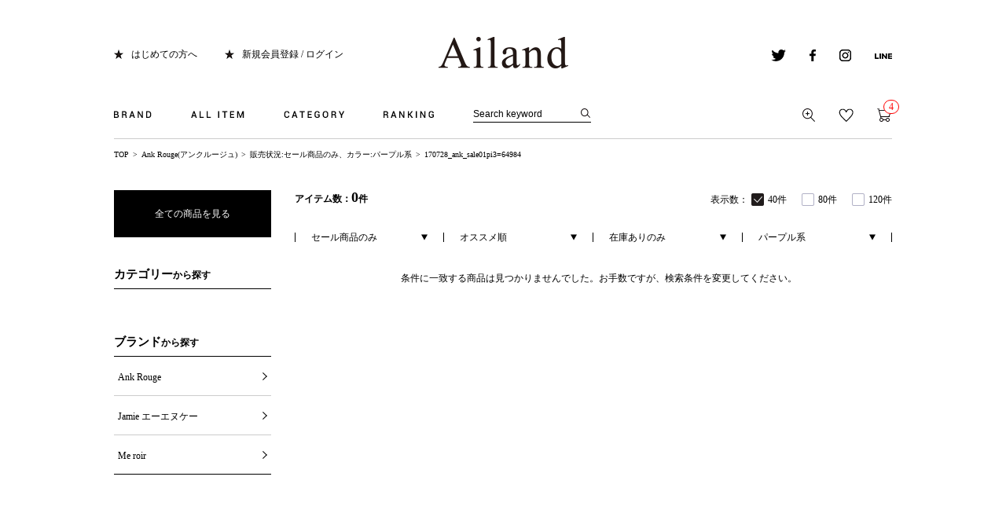

--- FILE ---
content_type: text/html;charset=UTF-8
request_url: https://ailand-store.jp/ap/s/s?&fq=bd:AL040&fq=scls:n_sale&fq=-stnum:0&fq=kw:170728_ank_sale01pi3=64984&rows=40&sort=sdt+desc&fq=vcbg:PUR
body_size: 74456
content:
<!DOCTYPE html>
<html lang="ja">
<head>


















  <title>【セール】Ank Rouge(アンクルージュ)|公式ファッション通販 Ailand（アイランド）</title>
  <meta name="description" content="【セール】Ank Rouge(アンクルージュ)の一覧ページです。Ank Rouge(アンクルージュ)のアイテムを豊富に揃えております！">
  <meta name="keywords" content=",Ailand,アイランド,ファッション通販,Ank Rouge,Jamie エーエヌケー">

<link rel="icon" type="image/x-icon" href="/favicon.ico" />
<link rel="shortcut icon" type="image/x-icon" href="/favicon.ico">
<link rel="apple-touch-icon-precomposed" href="/apple-touch-icon.png">
<meta http-equiv="Content-Type" content="text/html; charset=utf-8" />
<meta http-equiv="Pragma" content="no-cache" />
<meta http-equiv="Cache-Control" content="no-cache" />
<meta http-equiv="Expires" content="Thu, 01 Dec 1994 16:00:00 GMT" />
<meta name="author" content="株式会社 プラス・ワン" />
<meta name="Copyright" content="Copyright(C) Plus one Co., Ltd. All Rights Reserved." />
<meta name="Slurp" content="NOYDIR" />
<meta name="robots" content="all">
<meta http-equiv="Content-Script-Type" content="text/javascript" />
<meta http-equiv="Content-Style-Type" content="text/css" />
<meta name="viewport" content="width=1300, user-scalable=yes">
<link rel="alternate" media="handheld" href="//ailand-store.jp/" />
<link rel="canonical" href="http://ailand-store.jp/ap/s/s"/>

<!-- facebook -->
<script type="text/javascript">
	(function(d, s, id) {
		var js, fjs = d.getElementsByTagName(s)[0];
		if (d.getElementById(id)) return;
		js = d.createElement(s); js.id = id;
		js.src = "//connect.facebook.net/ja_JP/sdk.js#xfbml=1&version=v2.0";
		fjs.parentNode.insertBefore(js, fjs);
	}
	(document, 'script', 'facebook-jssdk'));
</script>
<!-- facebook -->
<!-- google puls -->
<script type="text/javascript" src="https://apis.google.com/js/plusone.js">
{lang: 'ja'}
</script>
<!-- google puls -->
<script src="//ajax.googleapis.com/ajax/libs/jquery/1.10.2/jquery.min.js"></script>

<script src="//ajax.googleapis.com/ajax/libs/jqueryui/1.10.3/jquery-ui.min.js"></script>
<link rel="stylesheet" href="//ailand-store.jp/adss/css/jquery-ui-1.10.3.custom.css"></link>
<script src="//cdnjs.cloudflare.com/ajax/libs/underscore.js/1.5.1/underscore-min.js"></script>
<script src="//cdnjs.cloudflare.com/ajax/libs/underscore.string/2.3.3/underscore.string.min.js"></script>
<script src="//cdnjs.cloudflare.com/ajax/libs/json2/20121008/json2.js"></script>
<script src="//cdnjs.cloudflare.com/ajax/libs/moment.js/2.8.3/moment.min.js"></script>
<script src="//cdnjs.cloudflare.com/ajax/libs/numeral.js/1.4.5/numeral.min.js"></script>
<script src="//cdnjs.cloudflare.com/ajax/libs/backbone.js/1.0.0/backbone-min.js"></script>
<script src="//ailand-store.jp/adss/js/lib/jquery-ui-i18n.js?1.0"></script>
<script src="//ailand-store.jp/adss/js/lib/jquery.form.js?1.0"></script>
<!-- Basics -->
<script src="//ailand-store.jp/adss/js/adss/namespace.js?1.0"></script>
<script src="//ailand-store.jp/adss/js/adss/console.js?1.0"></script>
<script src="//ailand-store.jp/adss/js/adss/resource.js?1.0"></script>
<script src="//ailand-store.jp/adss/js/adss/util.js?1.0"></script>
<script src="//ailand-store.jp/adss/js/adss/promotion.js?1.0"></script>
<script src="//ailand-store.jp/adss/js/adss/cartAddItems.js?1.0"></script>
<script>
ADSS.Config.lang = 'ja';
ADSS.Config.appBaseUrl = '//ailand-store.jp/ap/';
ADSS.Config.console.activate(false);
moment.locale('ja', {
  weekdays: ['日曜日', '月曜日', '火曜日', '水曜日', '木曜日', '金曜日', '土曜日'],
  weekdaysShort: ['日', '月', '火', '水', '木', '金', '土']
});
</script>
<script src="//ailand-store.jp/adss/js/adss/bootstrap.js?1.0"></script>
<script src="//ailand-store.jp/adss/js/adss/app.js?1.0"></script>
<script src="//ailand-store.jp/ap/api/mem.js?1768354602652"></script>
<script type="text/javascript" src="/static/full/js/common.js?1768354602652" ></script>
<script type="text/javascript" src="/static/full/js/jquery.tile.js?1768354602652" ></script>
<script type="text/javascript" src="/static/full/js/jquery.cookie.js?1768354602652" ></script>
<link rel="stylesheet" href="/static/full/css/common.css?1768354602652" type="text/css" />
<link rel="stylesheet" href="/static/full/css/layout.css?1768354602652" type="text/css" />
<link rel="stylesheet" href="/static/full/css/header.css?1768354602652" type="text/css" />
<link rel="stylesheet" href="/static/full/css/footer.css?1768354602652" type="text/css" />
<link rel="stylesheet" href="/static/full/css/side.css?1768354602652" type="text/css" />
<link href='//fonts.googleapis.com/css?family=Khula' rel='stylesheet' type='text/css'>
	<!-- 当ページ専用CSS -->
	<link rel="stylesheet" type="text/css" href="/static/full/css/page/page-list.css?1768354602652"/>
	<!-- 当ページ専用JS -->
	<script type="text/javascript" src="/static/full/js/page/page-list.js"></script>
	<script type="text/javascript" src="/static/full/js/imagesloaded.pkgd.js"></script>
<script src="//connect.facebook.net/ja_JP/sdk.js#xfbml=1&appId=193505034095145&version=v2.0"></script>
<!-- Google Tag Manager -->
<script>(function(w,d,s,l,i){w[l]=w[l]||[];w[l].push({'gtm.start':
new Date().getTime(),event:'gtm.js'});var f=d.getElementsByTagName(s)[0],
j=d.createElement(s),dl=l!='dataLayer'?'&l='+l:'';j.async=true;j.src=
'https://www.googletagmanager.com/gtm.js?id='+i+dl;f.parentNode.insertBefore(j,f);
})(window,document,'script','dataLayer','GTM-KKVLCWS');</script>
<!-- End Google Tag Manager -->
<meta name="google-site-verification" content="TU5vc5LCyvQPl9-r5Sy7PvQ8YefDGvysn4l74WZuWog" /></head>

<body>

	<div id="pagetop" class="wrapper">
<!-- Google Tag Manager (noscript) -->
<noscript><iframe src="https://www.googletagmanager.com/ns.html?id=GTM-KKVLCWS"
height="0" width="0" style="display:none;visibility:hidden"></iframe></noscript>
<!-- End Google Tag Manager (noscript) -->








<a id="ptop" name="ptop"></a>

<header id="header">

	<div id="marquee">
	</div>

	<h1 class="header_logo">
			<a href="https://ailand-store.jp/"><img src="/static/full/images/common/header_logo.png" alt="Ank Rouge(アンクルージュ)公式通販のAiland(アイランド)"></a>
	</h1>

	<div class="header-box clearfix">
		<ul class="l-box clearfix">
			<li><a href="https://ailand-store.jp/beginner.html">はじめての方へ</a></li>
			<script>
				if (adss_isAuthorized) {
					document.write('<li><a href="https://ailand-store.jp/ap/member/account/register/entry" target="_top" rel="nofollow">マイページ</a></li>');
				} else {
					document.write('<li><a href="https://ailand-store.jp/ap/member/login" target="_top" rel="nofollow">新規会員登録 / ログイン</a></li>');
				}
			</script>
		</ul>
		<ul class="r-box clearfix">
			<li>
				<a href="https://twitter.com/@Ailand_webstore" target="_blank"><img src="/static/full/images/header/icon_twitetr.png" alt="twitter"></a>
			</li>
			<li>
				<a href="https://www.facebook.com/ailand.store" target="_blank"><img src="/static/full/images/header/icon_facebook.png" alt="facebook"></a>
			</li>
			<li>
				<a href="https://instagram.com/ailand_official/" target="_blank"><img src="/static/full/images/header/icon_instagram.png" alt="instagram"></a>
			</li>
			<li>
				<a href="https://ailand-store.jp/line_at/line_at_top.html" target="_blank"><img src="/static/full/images/header/icon_line.png" alt="line"></a>
			</li>
		</ul>
	</div>

<div id="grovalNav">
	<nav class="header_nav clearfix">
		<ul class="gnavi clearfix">
			<li id="gnavi0" class="g-panel-area">
				<a href="javascript:void(0);"><img src="/static/full/images/header/gnavi_01.png" alt="BRAND"></a>
			</li>
			<li id="gnavi1" class="g-panel-area">
				<a href="javascript:void(0);"><img src="/static/full/images/header/gnavi_02.png" alt="ALL ITEM"></a>
			</li>
			<li id="gnavi2" class="g-panel-area">
				<a href="javascript:void(0);"><img src="/static/full/images/header/gnavi_03.png" alt="CATEGORY"></a>
			</li>
			<li id="gnavi3" class="g-panel-area">
				<a href="javascript:void(0);"><img src="/static/full/images/header/gnavi_04.png" alt="RANKING"></a>
			</li>
		</ul>

<script>
	var searchBaseUrl = 'https://ailand-store.jp/ap/s/s';
	function menuKwSearch() {
		var kw = $('#menuKw').val();
		if (kw.length) {
			kw = '&kw=' + ADSS.Util.asSolrSafeString(kw);
		}
		location.href = searchBaseUrl + '?rows=40&fq=scls:n_*&fq=-stnum:0' + kw;
	}
</script>
<form name="headSearchForm" method="get" onSubmit="menuKwSearch();return false;">
	<div class="search">
		<input type="text" id="menuKw" class="searchkw" name="kw" value="Search keyword" size="30" maxlength="160" onBlur="if(this.value=='')this.value='Search keyword'" onFocus="if(this.value=='Search keyword')this.value=''" />
	</div>
	<input type="submit" value=""  placeholder="Search keyword" onClick="if(document.headSearchForm.kw.value=='Search keyword')document.headSearchForm.kw.value='';" alt="検索" />
</form>
		<ul class="action-btn clearfix">
			<li>
				<a href="https://ailand-store.jp/ap/s/q"><img src="/static/full/images/header/icon_action_search.png" alt="詳細検索"></a>
			</li>
			<script>
				if (adss_isAuthorized) {
					document.write('<li><a href="https://ailand-store.jp/ap/member/favorite/list"><img src="/static/full/images/header/icon_action_bookmark.png" alt="お気に入り" /></a></li>');
				} else {
					document.write('<li><a href="https://ailand-store.jp/ap/member/login"><img src="/static/full/images/header/icon_action_bookmark.png" alt="お気に入り" /></a></li>');
				}
			</script>
			<li class="last">
				<a href="https://ailand-store.jp/ap/cart/show"><img src="/static/full/images/header/icon_action_cart.png" alt="カート" />
				<script>document.write('<span class="count cart-num">', numeral(adss_cart['piece']).format('0,0') ,'</span>' );</script>
				</a>
			</li>
		</ul>
	</nav>
<div class="panel-0 nav-panel g-panel-area">
	<p class="panel-arrow"><img src="/static/full/images/header/nav_arrow.png" alt=""></p>
	<div class="panel-inner">
		<ul class="panel-0-list clearfix">
					<li><a href="/ankrouge/" class="clearfix">Ank Rouge</a></li>
			<li><a href="/jamieank/" class="clearfix">Jamie エーエヌケー</a></li>
			<li><a href="/meroir/" class="clearfix">Me roir</a></li>
			<li><a href="/outlet/" class="clearfix">Ailand OUTLET</a></li>
		</ul>
	</div>
</div>

	<div class="panel-1 nav-panel g-panel-area">
		<p class="panel-arrow"><img src="/static/full/images/header/nav_arrow.png" alt=""></p>
		<div class="panel-inner">
			<ul class="panel-1-list clearfix">
				<li><a href="https://ailand-store.jp/ap/s/s?rows=40&fq=bd:AL040&fq=scls:n_usual&fq=-stnum:0&sort=fsdt+desc">全アイテムを探す</a></li>
				<li><a href="https://ailand-store.jp/ap/s/s?rows=40&fq=bd:AL040&fq=scls:n_usual&sort=fsdt+desc&fq=-stnum:0&fq=-icon:restock">新着アイテムを探す</a></li>
				<li><a href="https://ailand-store.jp/ranking/?brc=AL040">売れ筋アイテムを探す</a></li>
				<li><a href="https://ailand-store.jp/ap/s/s?rows=40&fq=bd:AL040&fq=scls:n_sale&sort=sdt+desc&fq=-stnum:0&pi=sale">SALEアイテムを探す</a></li>
				<li><a href="https://ailand-store.jp/ap/s/s?rows=40&fq=bd:AL040&fq=sdt:20260114*">本日入荷アイテムを探す</a></li>
				<li><a href="https://ailand-store.jp/ap/s/s?rows=40&fq=bd:AL040&fq=scls:n_usual+AND+icon:reserve&fq=-stnum:0">予約アイテムを探す</a></li>
				<li><a href="https://ailand-store.jp/ap/s/s?rows=40&fq=bd:AL040&fq=scls:n_usual&sort=sdt+desc&fq=-stnum:0&fq=icon:restock">再入荷アイテムを探す</a></li>
				<li><a href="https://ailand-store.jp/ap/s/s?rows=40&fq=bd:AL040&fq=scls:n_out&sort=fsdt+desc&fq=-stnum:0">アウトレットアイテムを探す</a></li>
			</ul>
		</div>
	</div>

<div class="panel-2 nav-panel g-panel-area">
	<p class="panel-arrow"><img src="/static/full/images/header/nav_arrow.png" alt=""></p>
	<div class="panel-inner clearfix">
		<div class="panel-2-listblock">
			<div class="cate-block">
				<h3><a href="#t-cate_A">トップス</a></h3>
				<ul id="t-cate_A" class="panel-2-list">
				</ul>
			</div>
			<div class="cate-block">
				<h3><a href="#t-cate_B">アウター</a></h3>
				<ul id="t-cate_B" class="panel-2-list">
				</ul>
			</div>
			<div class="cate-block">
				<h3><a href="#t-cate_C">ワンピース</a></h3>
				<ul id="t-cate_C" class="panel-2-list">
				</ul>
			</div>

			<div class="cate-block">
				<h3><a href="#t-cate_L">ランジェリー</a></h3>
				<ul id="t-cate_L" class="panel-2-list">
				</ul>
			</div>
			<div class="cate-block">
				<h3><a href="#t-cate_M">ルームウェア</a></h3>
				<ul id="t-cate_M" class="panel-2-list">
				</ul>
			</div>
			<div class="cate-block">
				<h3><a href="#t-cate_N">浴衣</a></h3>
				<ul id="t-cate_N" class="panel-2-list">
				</ul>
			</div>
		</div>

		<div class="panel-2-listblock">
			<div class="cate-block">
				<h3><a href="#t-cate_D">ボトムス</a></h3>
				<ul id="t-cate_D" class="panel-2-list">
				</ul>
			</div>
			<div class="cate-block">
				<h3><a href="#t-cate_E">バッグ</a></h3>
				<ul id="t-cate_E" class="panel-2-list">
				</ul>
			</div>
			<div class="cate-block">
				<h3><a href="#t-cate_F">シューズ</a></h3>
				<ul id="t-cate_F" class="panel-2-list">
				</ul>
			</div>

			<div class="cate-block">
				<h3><a href="#t-cate_O">水着</a></h3>
				<ul id="t-cate_O" class="panel-2-list">
				</ul>
			</div>
			<div class="cate-block">
				<h3><a href="#t-cate_P">コスメ・ビューティー</a></h3>
				<ul id="t-cate_P" class="panel-2-list">
				</ul>
			</div>
			<div class="cate-block">
				<h3><a href="#t-cate_Q">雑貨</a></h3>
				<ul id="t-cate_Q" class="panel-2-list">
				</ul>
			</div>
		</div>

		<div class="panel-2-listblock">
			<div class="cate-block">
				<h3><a href="#t-cate_G">レッグウェア</a></h3>
				<ul id="t-cate_G" class="panel-2-list">
				</ul>
			</div>
			<div class="cate-block">
				<h3><a href="#t-cate_H">アクセサリー</a></h3>
				<ul id="t-cate_H" class="panel-2-list">
				</ul>
			</div>
			<div class="cate-block">
				<h3><a href="#t-cate_I">ファッション小物</a></h3>
				<ul id="t-cate_I" class="panel-2-list">
				</ul>
			</div>

			<div class="cate-block">
				<h3><a href="#t-cate_EFHI">グッズ</a></h3>
				<ul id="t-cate_EFHI" class="panel-2-list">
				</ul>
			</div>
		</div>

		<div class="panel-2-listblock">
			<div class="cate-block">
				<h3><a href="#t-cate_J">インテリア・ホームグッズ</a></h3>
				<ul id="t-cate_J" class="panel-2-list">
				</ul>
			</div>
			<div class="cate-block">
				<h3><a href="#t-cate_K">キッズ</a></h3>
				<ul id="t-cate_K" class="panel-2-list">
				</ul>
			</div>
			<div class="cate-block">
				<h3><a href="#t-cate_S">セット</a></h3>
				<ul id="t-cate_S" class="panel-2-list">
				</ul>
			</div>
			<div class="cate-block">
				<h3><a href="#t-cate_R">その他</a></h3>
				<ul id="t-cate_R" class="panel-2-list">
				</ul>
			</div>
		</div>
	</div>
</div>

<script type="text/template" id="header-category">
	<li><a href="{{=data.category.link}}">すべて見る</a></li>
	{{ _.each(data.category.medium ,function(category) { }}
	<li><a href="{{=category.link}}">{{=category.name}} ({{=category.count}})</a></li>
	{{ }); }}
</script>
<script type="text/javascript">
	$(function() {
		var largeCategory  = {};
		var mediumCategory = {};

								largeCategory['J'] = 'インテリア・ホームグッズ';
							mediumCategory['JA'] = '食器';
							mediumCategory['JB'] = 'リビンググッズ';
							mediumCategory['JC'] = 'ベッド・ベッドルームグッズ';
							mediumCategory['JD'] = 'カー用品';
							mediumCategory['JE'] = 'バスグッズ';
						largeCategory['S'] = 'セット';
							mediumCategory['SA'] = 'セットアイテム';
							mediumCategory['SB'] = 'セットアップ';
							mediumCategory['SC'] = 'セットアップスーツ';
						largeCategory['R'] = 'その他';
							mediumCategory['RA'] = '福袋';
							mediumCategory['RB'] = 'セット';
							mediumCategory['RC'] = 'ギフトラッピング';
							mediumCategory['RD'] = 'スクールライン';
						largeCategory['Q'] = '雑貨';
							mediumCategory['QA'] = 'キャンドル/ルームフレグランス';
							mediumCategory['QB'] = 'ステーショナリー';
							mediumCategory['QC'] = 'ぬいぐるみ';
							mediumCategory['QD'] = '生活雑貨';
							mediumCategory['QE'] = 'インポート雑貨';
							mediumCategory['QZ'] = 'その他';
						largeCategory['P'] = 'コスメ・ビューティー';
							mediumCategory['PA'] = 'ボディケア';
							mediumCategory['PB'] = 'ヘアケア';
							mediumCategory['PC'] = 'スキンケア';
							mediumCategory['PD'] = 'ファンデーション';
							mediumCategory['PE'] = 'チーク';
							mediumCategory['PF'] = 'アイカラー・アイライナー・マスカラ・つけまつげ';
							mediumCategory['PG'] = 'フレグランス';
							mediumCategory['PH'] = 'ネイル';
							mediumCategory['PZ'] = 'ビューティー/その他';
						largeCategory['O'] = '水着';
							mediumCategory['OA'] = 'ワンピース';
							mediumCategory['OB'] = 'ビキニ';
							mediumCategory['OC'] = '水着その他';
							mediumCategory['OD'] = 'ビーチ小物';
						largeCategory['N'] = '浴衣';
							mediumCategory['NA'] = '浴衣セット';
							mediumCategory['NB'] = '浴衣';
							mediumCategory['NC'] = '浴衣小物';
						largeCategory['M'] = 'ルームウェア';
							mediumCategory['MA'] = 'ルームウェア';
							mediumCategory['MB'] = 'ルームシューズ';
							mediumCategory['MZ'] = 'その他';
						largeCategory['L'] = 'ランジェリー';
							mediumCategory['LA'] = 'ブラ＆ショーツ';
							mediumCategory['LB'] = 'ブラ＆タンガ';
							mediumCategory['LC'] = 'ブラ';
							mediumCategory['LD'] = 'タンガ';
							mediumCategory['LE'] = 'ショーツ';
							mediumCategory['LF'] = 'インナー';
							mediumCategory['LZ'] = 'その他';
						largeCategory['K'] = 'キッズ';
							mediumCategory['KA'] = 'ドレス、フォーマル';
							mediumCategory['KB'] = 'ワンピース';
							mediumCategory['KC'] = 'トップス';
							mediumCategory['KD'] = 'パンツ';
							mediumCategory['KE'] = 'スカート';
							mediumCategory['KF'] = 'パジャマ';
							mediumCategory['KG'] = '靴';
							mediumCategory['KH'] = 'アクセサリー';
							mediumCategory['KI'] = 'バッグ';
							mediumCategory['KJ'] = 'グッズ';
							mediumCategory['KZ'] = 'その他';
						largeCategory['A'] = 'トップス';
							mediumCategory['AA'] = 'シャツ・ブラウス';
							mediumCategory['AB'] = 'Tシャツ・カットソー';
							mediumCategory['AC'] = 'ニット';
							mediumCategory['AD'] = 'チュニック';
							mediumCategory['AE'] = 'カーデ';
							mediumCategory['AF'] = 'パーカ';
							mediumCategory['AG'] = 'タンクトップ';
							mediumCategory['AH'] = 'キャミソール・ベアトップ';
							mediumCategory['AZ'] = 'トップス/その他';
						largeCategory['I'] = 'ファッション小物';
							mediumCategory['IA'] = 'ベルト';
							mediumCategory['IB'] = 'ハット';
							mediumCategory['IC'] = 'キャップ';
							mediumCategory['ID'] = 'ニット・ベレー';
							mediumCategory['IE'] = '帽子/その他';
							mediumCategory['IF'] = 'サングラス・メガネ';
							mediumCategory['IG'] = 'ティペット・スヌード';
							mediumCategory['IH'] = 'ストール・マフラー';
							mediumCategory['II'] = 'グローブ';
							mediumCategory['IJ'] = 'ポーチ';
							mediumCategory['IK'] = 'ウォレット';
							mediumCategory['IL'] = '時計';
							mediumCategory['IM'] = 'SPケース';
							mediumCategory['IZ'] = 'ファッション小物/その他';
						largeCategory['H'] = 'アクセサリー';
							mediumCategory['HA'] = 'ネックレス';
							mediumCategory['HB'] = 'ピアス・イヤリング';
							mediumCategory['HC'] = 'ブレス';
							mediumCategory['HD'] = 'リング';
							mediumCategory['HE'] = 'アンクレット';
							mediumCategory['HF'] = 'ヘッドアクセ';
							mediumCategory['HZ'] = 'アクセサリー/その他';
						largeCategory['G'] = 'レッグウェア';
							mediumCategory['GA'] = 'タイツ・ストッキング';
							mediumCategory['GB'] = 'タトゥータイツ・タトゥーストッキング';
							mediumCategory['GC'] = 'レギンス・トレンカ';
							mediumCategory['GD'] = 'ソックス';
							mediumCategory['GE'] = 'レッグウォーマー';
							mediumCategory['GZ'] = 'レッグウェア/その他';
						largeCategory['F'] = 'シューズ';
							mediumCategory['FA'] = 'ブーツ';
							mediumCategory['FB'] = 'ロングブーツ';
							mediumCategory['FC'] = 'ショートブーツ・ブーティー';
							mediumCategory['FD'] = 'ローファー';
							mediumCategory['FE'] = 'サンダル';
							mediumCategory['FF'] = 'パンプス';
							mediumCategory['FG'] = 'フラットシューズ';
							mediumCategory['FH'] = 'スニーカー';
							mediumCategory['FI'] = 'レインシューズ';
							mediumCategory['FZ'] = 'シューズ/その他';
						largeCategory['E'] = 'バッグ';
							mediumCategory['EA'] = 'ショルダーバッグ';
							mediumCategory['EB'] = 'トートバッグ';
							mediumCategory['EC'] = 'ボストンバッグ';
							mediumCategory['ED'] = 'ハンドバッグ';
							mediumCategory['EE'] = 'クラッチバッグ';
							mediumCategory['EF'] = 'カゴバッグ';
							mediumCategory['EG'] = 'リュック';
							mediumCategory['EZ'] = 'バッグ/その他';
						largeCategory['D'] = 'ボトムス';
							mediumCategory['DA'] = 'パンツ';
							mediumCategory['DB'] = 'ショートパンツ';
							mediumCategory['DC'] = 'スカート';
							mediumCategory['DD'] = 'デニムスカート';
							mediumCategory['DE'] = 'デニムパンツ';
							mediumCategory['DF'] = 'パギンス';
							mediumCategory['DZ'] = 'ボトムス/その他';
						largeCategory['C'] = 'ワンピース';
							mediumCategory['CA'] = 'ワンピース';
							mediumCategory['CB'] = 'マキシワンピ';
							mediumCategory['CC'] = 'シャツワンピ';
							mediumCategory['CD'] = 'ドレス';
							mediumCategory['CE'] = 'サロペット/オールインワン';
						largeCategory['B'] = 'アウター';
							mediumCategory['BA'] = 'ジャケット';
							mediumCategory['BB'] = 'コート';
							mediumCategory['BC'] = 'ダウン';
							mediumCategory['BD'] = 'ブルゾン';
							mediumCategory['BE'] = 'ベスト・ジレ';
							mediumCategory['BF'] = 'ポンチョ・ケープ';
							mediumCategory['BZ'] = 'アウター/その他';

		// TODO:categoryTreeが取れない画面(商品詳細とか)があるので結局完全に動的にはできず

		var params = new Array();
		params.push('wt=json');
		params.push('facet=true');
		params.push('facet.field=cc1');
		params.push('facet.field=cc2');
					params.push('fq=bd%3AAL040');
					params.push('fq=scls%3An_sale');
					params.push('fq=-stnum%3A0');
					params.push('fq=kw%3A170728_ank_sale01pi3%3D64984');
					params.push('fq=vcbg%3APUR');

			params.push('fq=bd:AL040');

		var urlParam = params.join('&');

		$.ajax({
			'url'      : '/ise/select',
			'data'     : urlParam,
			'dataType' : 'json'
		}).done(function(data) {
			var largeCts = data.facet_counts.facet_fields.cc1;
			var mediumCts = data.facet_counts.facet_fields.cc2;
			var holder = new Array();
			var keys = $.map(largeCategory, function(value, key) {return key;});
			var keysm = $.map(mediumCategory, function(value, key) {return key;});

			var rcc = "";
			var pcc = rcc.length > 1 ? rcc.substring(0,1): rcc;

			for (var i = 0; i < keys.length; i++) {
				var cc = keys[i];
				for (var j = 0; j < largeCts.length; j += 2) {
					var k = j + 1;
					if (cc != largeCts[j] || parseInt(largeCts[k], 10) < 1) {
						continue;
					}
					var map = {'code' : largeCts[j], 'name' : largeCategory[largeCts[j]], 'count' : largeCts[k]};
					map.titleActive = rcc == largeCts[j] || pcc == largeCts[j];
					if (rcc == largeCts[j]) {
						map.active = true;
					}
//					map.link = "https://ailand-store.jp/ap/s/s?rows=40&sort=sdt+desc&fq=scls:n_sale&fq=-stnum:0&fq=kw:170728_ank_sale01pi3=64984&fq=vcbg:PUR&fq=bd:AL040" + "&fq=cc1:" + largeCts[j].substr(0, 1);
					map.link = "https://ailand-store.jp/ap/s/s?rows=40&sort=fsdt+desc&fq=scls:n_sale&fq=-stnum:0&fq=kw:170728_ank_sale01pi3=64984&fq=vcbg:PUR&fq=bd:AL040" + "&fq=cc1:" + largeCts[j].substr(0, 1);
					for (var l = 0; l < keysm.length; l++) {
						var initial = keysm[l].substr(0,1);
						if (initial != cc) {
							continue;
						}
						var holderM = new Array();
						for (var m = 0; m < mediumCts.length; m+=2) {
							if (initial != mediumCts[m].substr(0, 1)) {
								continue;
							}
							var n = m + 1;
							if (parseInt(mediumCts[n], 10) > 0) {
								var mid = {"code" : mediumCts[m], "name" : mediumCategory[mediumCts[m]], "count" : mediumCts[n]};
								if (rcc == mediumCts[m]) {
									mid.active = true;
								}
//								mid.link = "https://ailand-store.jp/ap/s/s?rows=40&sort=sdt+desc&fq=scls:n_sale&fq=-stnum:0&fq=kw:170728_ank_sale01pi3=64984&fq=vcbg:PUR&fq=bd:AL040" + "&fq=cc1:" + largeCts[j] + "&fq=cc2:" + mediumCts[m];
								mid.link = "https://ailand-store.jp/ap/s/s?rows=40&sort=fsdt+desc&fq=scls:n_sale&fq=-stnum:0&fq=kw:170728_ank_sale01pi3=64984&fq=vcbg:PUR&fq=bd:AL040" + "&fq=cc1:" + largeCts[j] + "&fq=cc2:" + mediumCts[m];
								holderM.push(mid);
							}
						}
						map.medium = holderM;
						break;
					}
					holder.push(map);
					break;
				}
			}

			var goodsHolderM = new Array();
			var goodsCount = 0;

			var firstCategory = keys[0];
			var lastCategory = keys[keys.length-1];
			if ( holder.length > 0 ) {
				firstCategory = holder[0].code;
				lastCategory = holder[holder.length-1].code;
			}

			for (var i = 0; i < keys.length; i++) {
				$("#t-cate_" + keys[i]).html('');
			}

			_.each(holder, function(category, index) {
				$("#t-cate_" + category.code).parents('.cate-block').children('h3').addClass("in_items");
				category.linkUrl = ADSS.Config.appBaseUrl + "s/s?fq=cc1:" + category.code;
				$container = $("#t-cate_" + category.code);
				$container.append(_.template(jQuery("#header-category").html())({ "category": category, "firstCategory": firstCategory , "lastCategory": lastCategory }));

				// グッズ（EFHI）の場合
				if ( category.code == "E" || category.code == "F" || category.code == "H" || category.code == "I") {
					_.each(category.medium, function(Mcategory) {
						goodsHolderM.push(Mcategory);
						goodsCount = goodsCount + Mcategory.count;
					});
				}
			});

				if (goodsCount > 0) {
						var mapGoods = {'code':'EFHI',	'name':'グッズ',	'count':goodsCount};
						mapGoods.medium = goodsHolderM;
						mapGoods.link = ADSS.Config.appBaseUrl + "s/s?fq=cc1:E+OR+cc1:F+OR+cc1:H+OR+cc1:I";
						mapGoods.linkUrl = ADSS.Config.appBaseUrl + "s/s?fq=cc1:E+OR+cc1:F+OR+cc1:H+OR+cc1:I";
						$container = $("#t-cate_EFHI");
						$container.parents('.cate-block').children('h3').addClass("in_items");
						$container.append(_.template(jQuery("#header-category").html())({ "category": mapGoods }));
				}

			$(".panel-2-listblock ul.panel-2-list li a").each(function(){
				var url = $(this).attr("href");
				url = url.replace(/&amp;/g,"&");
				url = url.replace(/&quot;/g,"\"");
				url = url.replace(/&&&/g,"&")
				url = url.replace(/&&/g,"&")
				url = url.replace("?&","?")
				$(this).attr("href", url);
			});
		});
	});
</script>






<div class="panel-3 nav-panel g-panel-area">
	<p class="panel-arrow"><img src="/static/full/images/header/nav_arrow.png" alt=""></p>
	<div class="panel-inner clearfix">
		<div class="panel-3-btnblock">
			<p><a href="https://ailand-store.jp/ranking/">全てのランキングへ</a></p>
			<h3>CATEGORY RANKING</h3>
			<ul>
				<li><a href="https://ailand-store.jp/ranking/?brc=AL040&ic=A">トップス</a></li>
				<li><a href="https://ailand-store.jp/ranking/?brc=AL040&ic=C">ワンピース</a></li>
				<li><a href="https://ailand-store.jp/ranking/?brc=AL040&ic=D">ボトムス</a></li>
				<li><a href="https://ailand-store.jp/ranking/?brc=AL040&ic=B">アウター</a></li>
				<li><a href="https://ailand-store.jp/ranking/?brc=AL040&ic=EFHI">グッズ</a></li>
			</ul>
			<h3>BRAND RANKING</h3>
			<ul>
						<li><a href="https://ailand-store.jp/ranking/?brc=AL040">Ank Rouge</a></li>
						<li><a href="https://ailand-store.jp/ranking/?brc=AL120">Jamie エーエヌケー</a></li>
						<li><a href="https://ailand-store.jp/ranking/?brc=AL180">Me roir</a></li>
			</ul>
		</div>

		<div class="panel-3-rankblock clearfix">
			<ul id="header_rankdata" class="clearfix active panel-3-list">
			</ul>
		</div>

	</div>
</div>

<script id="header_ranking_template" type="text/template">
	{{ data.linkUrl = 'http:' + ADSS.Config.appBaseUrl + 'item/i/' + data.doc.cd; }}
	{{ data.imageUrl = '//itemimg-aws.adss-sys.com/itemimg/' + data.doc.bd + '/' + data.doc.cd + '/01_001-240.jpg'; }}
	<li>
		<a href="{{= data.linkUrl }}">
			<p><img src="//ailand-storejp.s3.amazonaws.com/static/full/images/top/rank_{{= data.rank }}.png" alt="No.{{= data.rank }}"></p>
			<p class="item-img"><img src="{{= data.imageUrl }}" width="134" height="auto" alt="{{- ADSS.Util.cutStringOffByMaxCharWidth(data.doc.name, 40, '…') }}"></p>
			<p class="brand-name">{{= data.doc.bdName }}</p>
			<p class="item-name">{{= data.doc.name }}</p>
			<p class="item-price">
				{{ if (data.doc.discount && data.doc.basicPrice) { }}
					<del>{{- numeral(data.doc.basicPrice).format('0,0') }}円 (税込)</del>
				{{ } else { }}
					{{- numeral(data.doc.price).format('0,0') }}円 (税込)
				{{ } }}
				{{ if (data.doc.discount && data.doc.basicPrice) { }}
					<span>{{- numeral(data.doc.price).format('0,0') }}円 (税込) {{- data.doc.discount }}%OFF</span>
				{{ } }}
			</p>
		</a>
	</li>
</script>
<script type="text/javascript">
$(function() {
	// ランキングのコンテナ
	var $container = $('#header_rankdata');
	// ランキングを描画
	var template = _.template($('#header_ranking_template').html());


	var params = new Array();
	params.push('wt=json');
	params.push('rows=10');
	params.push('sort=salesCD+desc');
		params.push('fq=bd:AL040');
		params.push('fq=-stnum:0');

	var urlParam = params.join('&');
	urlParam.replace("&fq=scls:n_usual", "");
	urlParam = urlParam + "&fq=scls:n_usual"
	$.ajax({
		url: '/ise/select',
		data: urlParam,
		async: true,
		dataType: "json",
	}).done(function(data, status, xhr) {
		var docs = data.response.docs;
		var numFound = data.response.numFound;
		var rank = 0;
		var arrays = [];
		$container.html('');
		if (numFound > 0) {
			_.each(docs, function(doc) {
				$container.append(template({ rank: ++rank, doc: doc }));
			});
		} else {
			$container.append('<div class="cannot_find">条件に一致する商品は見つかりませんでした。お手数ですが、検索条件を変更してください。</div>');
		}
	});
});
</script>

</div>

</header>

		<div id="contents" class="product_list"><!-- contents Start -->
<div class="bread clearfix">
	<ol itemscope itemtype="http://schema.org/BreadcrumbList">
		<li itemprop="itemListElement" itemscope itemtype="http://schema.org/ListItem"><a itemscope itemtype="http://schema.org/Thing" itemprop="item" href="https://ailand-store.jp/"><span itemprop="name">TOP</span></a></li><meta itemprop="position" content="1" />
					<li itemprop="itemListElement" itemscope itemtype="http://schema.org/ListItem"><a itemscope itemtype="http://schema.org/Thing" itemprop="item" href="https://ailand-store.jp/ankrouge/">Ank Rouge(アンクルージュ)</a></li><meta itemprop="position" content="2" />
			<li itemprop="itemListElement" itemscope itemtype="http://schema.org/ListItem">販売状況:セール商品のみ、カラー:パープル系</li><meta itemprop="position" content="2" />
			<li itemprop="itemListElement" itemscope itemtype="http://schema.org/ListItem">170728_ank_sale01pi3=64984</li><meta itemprop="position" content="2" />
	</ol>
</div>

<!-- PI3用 -->


			<div id="main"><!-- main Start -->
				<!-- side-nav -->
<nav id="side_nav"><!-- side-nav Start -->
	<p class="view-all"><a href="https://ailand-store.jp/ap/s/s?rows=40&fq=scls:n_*&fq=-stnum:0">全ての商品を見る</a></p>


<h3><span>カテゴリー</span>から探す</h3>
<ul id="category_container" class="search-category">
</ul>

<script type="text/template" id="template-category">
	<li class="side_nav_cc1_{{=data.category.code}}">
		{{ var isActive = data.category.active; }}
		{{ _.each(data.category.medium ,function(category) { }}
			{{ if ( category.active == true ) { }}
				{{ isActive = true; }}
			{{ } }}
		{{ }); }}
		{{ if ( isActive == true ) { }}
		<h4 class="open">{{=data.category.name}}</h4>
		<ul style="display: block;">
		{{ } else { }}
		<h4>{{=data.category.name}}</h4>
		<ul>
		{{ } }}
		{{ if ( data.category.active == true ) { }}
			<li class="on"><a href="{{=data.category.link}}">すべてを見る</a></li>
		{{ } else { }}
			<li><a href="{{=data.category.link}}">すべてを見る</a></li>
		{{ } }}
		{{ _.each(data.category.medium ,function(category) { }}
		{{ if ( category.active == true ) { }}
			<li class="on"><a href="{{=category.link}}">{{=category.name}}({{=category.count}})</a></li>
		{{ } else { }}
			<li><a href="{{=category.link}}">{{=category.name}}({{=category.count}})</a></li>
		{{ } }}
		{{ }); }}
		</ul>
	</li>
</script>

<script type="text/javascript">
	$(function() {
		var params = new Array();
		params.push('wt=json');
		params.push('facet=true');
		params.push('facet.limit=1000');
		params.push('facet.field=cf1');
		params.push('facet.field=cf2');
		params.push('facet.sort=false');
		params.push('facet.mincount=1');


		params.push('fq=bd%3AAL040');
		params.push('fq=scls%3An_sale');
		params.push('fq=-stnum%3A0');
		params.push('fq=kw%3A170728_ank_sale01pi3%3D64984');
		params.push('fq=vcbg%3APUR');

		var dataParam = params.join('&');
		dataParam = dataParam.replace("&&","&");
		$.ajax({
			'url'      : '/ise/select',
			'data'     : dataParam,
			'dataType' : "json"
		}).done(function(data) {
			var largeCts = data.facet_counts.facet_fields.cf1;
			var mediumCts = data.facet_counts.facet_fields.cf2;
			var cc = "";

			var holder = new Array();
			for (var i = 0; i < largeCts.length; i+= 2) {
				var _codeName = largeCts[i].split("__");
				var _code = _codeName[0];
				var _name = _codeName[1]
				var _count = largeCts[i+1];

				if ( _count > 0 ) {
					var map = {'code' : _code, 'name' : _name, 'count' : _count};
					if ( cc == _code ) {
						map.active = true;
					}

					var _cat="";
					for (var c = 1; c < _code.length+1; c++) {
						_cat = _cat + "&fq=cc1"+ ":"+ _code.substr(0,c-1);
					}

					map.link = "https://ailand-store.jp/ap/s/s?fq=bd:AL040&fq=scls:n_sale&fq=-stnum:0&fq=kw:170728_ank_sale01pi3=64984&fq=vcbg:PUR&sort=sdt+desc&rows=40" + _cat + _code ;
					//map.link = "javascript:void(0);";

					var holderM = new Array();
					for (var k = 0; k < mediumCts.length; k+= 2) {
						var _McodeName = mediumCts[k].split("__");
						var _Mcode = _McodeName[0];
						var _Mname = _McodeName[1];
						var _Mcount = mediumCts[k+1];

						if (_code != _Mcode.substr(0, 1)) {
							continue;
						}

						if (parseInt(_Mcount, 10) < 1) {
							continue;
						}

						var mid = {'code' : _Mcode, 'name' : _Mname, 'count' : _Mcount};
						if ( cc == _Mcode ) {
							mid.active = true;
						}

						mid.link = "https://ailand-store.jp/ap/s/s?fq=bd:AL040&fq=scls:n_sale&fq=-stnum:0&fq=kw:170728_ank_sale01pi3=64984&fq=vcbg:PUR&sort=sdt+desc&rows=40" + "&fq=cc2:" + _Mcode ;

						holderM.push(mid);
					}
					map.medium = holderM;

					holder.push(map);
				}
			}

			var goodsHolderM = new Array();
			var goodsCount = 0;

			$container = $("#category_container");
			$container.html("");
			_.each(holder, function(category, index) {
				$container.append(_.template(jQuery("#template-category").html())({ "category": category }));

				if (category.code == "E" || category.code == "F" || category.code == "H" || category.code == "I") {
					_.each(category.medium, function(Mcategory) {
						goodsHolderM.push(Mcategory);
						goodsCount = goodsCount+Mcategory.count;
					});
				}
			});

			<!-- グッズ相当のカテゴリがある場合 -->
			var isGoods = false;
			if ( goodsCount > 0) {
				var mapGoods = {'code':'EFHI',	'name':'グッズ',	'count':goodsCount};
				mapGoods.medium = goodsHolderM;
				mapGoods.link = "https://ailand-store.jp/ap/s/s?fq=bd:AL040&fq=scls:n_sale&fq=-stnum:0&fq=kw:170728_ank_sale01pi3=64984&fq=vcbg:PUR&sort=sdt+desc&rows=40" + _cat + "E+OR+cc1:F+OR+cc1:H+OR+cc1:I";

				<!-- グッズを挿入する位置の区別 挿入位置が変わったり、末尾にカテゴリーが増えたら変更の必要あり -->
				var goodsInsertCategory = [ /* afterは１つのみ指定 */
					{"code":"Q", "insert" : "after"},	//雑貨
					{"code":"R", "insert" : "before"},	//その他
					{"code":"S", "insert" : "before"}	//セット
				];

				_.each(goodsInsertCategory, function(cc1) {
					if ($(".side_nav_cc1_"+cc1.code).length > 0 && isGoods == false) {
						if (cc1.insert == "after") {
							$(".side_nav_cc1_"+cc1.code).after(_.template(jQuery("#template-category").html())({"category":mapGoods}));
						} else {
							$(".side_nav_cc1_"+cc1.code).before(_.template(jQuery("#template-category").html())({"category":mapGoods}));
						}
						isGoods = true;
						return true;
					}
				});
				if ( isGoods == false) {
						$container.append(_.template(jQuery("#template-category").html())({"category":mapGoods}));
					}
			}



			$("#side_nav h4").on("click", function() {
				$(this).next().stop().slideToggle();
				$(this).toggleClass("open");
			});

			$(".search-category a").each(function(){
				var url = $(this).attr("href");
				url = url.replace(/%20/g,"+");
				url = url.replace(/&amp;/g,"&");
				url = url.replace(/amp;/g,"");
				url = url.replace(/&quot;/g,"\"");
				url = url.replace(/&&&/g,"&")
				url = url.replace(/&&/g,"&")
				url = url.replace("?&","?")
				$(this).attr("href", url);
			});
		});
	});
</script>


<h3><span>ブランド</span>から探す</h3>
<ul class="search-brand">
				<li><a href="https://ailand-store.jp/ap/s/s?fq=scls:n_sale&fq=-stnum:0&fq=kw:170728_ank_sale01pi3=64984&fq=vcbg:PUR&rows=40&sort=sdt+desc&fq=bd:AL040">Ank Rouge</a></li>
			<li><a href="https://ailand-store.jp/ap/s/s?fq=scls:n_sale&fq=-stnum:0&fq=kw:170728_ank_sale01pi3=64984&fq=vcbg:PUR&rows=40&sort=sdt+desc&fq=bd:AL120">Jamie エーエヌケー</a></li>
			<li><a href="https://ailand-store.jp/ap/s/s?fq=scls:n_sale&fq=-stnum:0&fq=kw:170728_ank_sale01pi3=64984&fq=vcbg:PUR&rows=40&sort=sdt+desc&fq=bd:AL180">Me roir</a></li>
</ul>
</nav><!-- side-nav End -->

				<div id="search_result"><!-- search_result Start -->
					<div class="total-dispnum clearfix">
						<p class="result_totalnumber">アイテム数：<span data-num-found></span>件</p>
						<div class="display-num clearfix">
							<!-- 表示件数 -->
							<script type="text/javascript">
							$(function() {
								$("#rows label").each(function(){
									$(this).click(function() {
										var url = "https://ailand-store.jp/ap/s/s?fq=bd:AL040&fq=scls:n_sale&fq=-stnum:0&fq=kw:170728_ank_sale01pi3=64984&fq=vcbg:PUR&sort=sdt+desc"
										url = url + "&rows=" + $(this).prev().val();
										url = url.replace(/&amp;/g,"&");
										url = url.replace(/&quot;/g,"\"");
										url = url.replace(/&&&/g,"&")
										url = url.replace(/&&/g,"&")
										url = url.replace("?&","?")
										location.href = url;
									});
								});
							});
							</script>
							<p>表示数：</p>
							<ul id="rows" class="clearfix">
								<li><input type="checkbox" checked="checked" value="40"><label>40件</label></li>
								<li><input type="checkbox" value="80"><label>80件</label></li>
								<li><input type="checkbox" value="120"><label>120件</label></li>
							</ul>
						</div>
					</div>

					<div class="switching">
						<ul class="search-select clearfix">
							<li>
								セール商品のみ
								<ul>
									<li><a href="https://ailand-store.jp/ap/s/s?fq=bd:AL040&fq=-stnum:0&fq=kw:170728_ank_sale01pi3=64984&fq=vcbg:PUR&rows=40&sort=sdt+desc">すべて</a></li>
									<li><a href="https://ailand-store.jp/ap/s/s?fq=bd:AL040&fq=-stnum:0&fq=kw:170728_ank_sale01pi3=64984&fq=vcbg:PUR&rows=40&fq=scls:n_usual+NOT+icon:reserve&sort=sdt+desc">通常商品のみ</a></li>
									<li><a href="https://ailand-store.jp/ap/s/s?fq=bd:AL040&fq=-stnum:0&fq=kw:170728_ank_sale01pi3=64984&fq=vcbg:PUR&rows=40&fq=scls:n_usual+AND+icon:reserve&sort=sdt+desc">予約商品のみ</a></li>
									<li><a href="https://ailand-store.jp/ap/s/s?fq=bd:AL040&fq=-stnum:0&fq=kw:170728_ank_sale01pi3=64984&fq=vcbg:PUR&rows=40&fq=scls:n_usual&sort=sdt+desc">通常・予約商品</a></li>
									<li><a href="https://ailand-store.jp/ap/s/s?fq=bd:AL040&fq=-stnum:0&fq=kw:170728_ank_sale01pi3=64984&fq=vcbg:PUR&rows=40&fq=scls:n_out&sort=sdt+desc">アウトレット</a></li>
								</ul>
							</li>
							<li>
							<dt>
								オススメ順
								<ul>
									<li><a href="https://ailand-store.jp/ap/s/s?fq=bd:AL040&fq=scls:n_sale&fq=-stnum:0&fq=kw:170728_ank_sale01pi3=64984&fq=vcbg:PUR&rows=40&sort=fsdt+desc">新着順</a></li>
									<li><a href="https://ailand-store.jp/ap/s/s?fq=bd:AL040&fq=scls:n_sale&fq=-stnum:0&fq=kw:170728_ank_sale01pi3=64984&fq=vcbg:PUR&rows=40&sort=salesCD+desc,rk+desc">売れ筋順</a></li>
									<li><a href="https://ailand-store.jp/ap/s/s?fq=bd:AL040&fq=scls:n_sale&fq=-stnum:0&fq=kw:170728_ank_sale01pi3=64984&fq=vcbg:PUR&rows=40&sort=price+asc,rk+desc">安い順</a></li>
									<li><a href="https://ailand-store.jp/ap/s/s?fq=bd:AL040&fq=scls:n_sale&fq=-stnum:0&fq=kw:170728_ank_sale01pi3=64984&fq=vcbg:PUR&rows=40&sort=price+desc,rk+desc">高い順</a></li>
								</ul>
							</li>
							<!-- 在庫の有無 -->

							<script type="text/javascript">
							$(function() {
								// 在庫ありのみ
								var url = "https://ailand-store.jp/ap/s/s?fq=bd:AL040&fq=scls:n_sale&fq=-stnum:0&fq=kw:170728_ank_sale01pi3=64984&fq=vcbg:PUR&rows=40&sort=sdt+desc";
								url = url.replace(/&amp;/g,"&");
								url = url.replace(/&quot;/g,"\"");
								url = url.replace(/&&&/g,"&")
								url = url.replace(/&&/g,"&")
								url = url.replace("?&","?")
								$('#stnum').attr("href", url);

								// すべて
								url = "https://ailand-store.jp/ap/s/s?fq=bd:AL040&fq=scls:n_sale&fq=-stnum:0&fq=kw:170728_ank_sale01pi3=64984&fq=vcbg:PUR&rows=40&sort=sdt+desc";
								url = url.replace("fq=-stnum:0","");
								url = url.replace(/&amp;/g,"&")
								url = url.replace(/&quot;/g,"\"");
								url = url.replace(/&&&/g,"&")
								url = url.replace(/&&/g,"&")
								url = url.replace("?&","?")
								$('#stnumAll').attr("href", url);
							});
							</script>

							<li>在庫ありのみ
								<ul>
									<li><a hrer="javascript:void(0)" id="stnumAll">すべて</a></li>
								</ul>
							</li>
							<li>パープル系
								<ul>
									<li><a href="https://ailand-store.jp/ap/s/s?fq=bd:AL040&fq=scls:n_sale&fq=-stnum:0&fq=kw:170728_ank_sale01pi3=64984&rows=40&sort=sdt+desc">すべて</a></li>
									<li><a href="https://ailand-store.jp/ap/s/s?fq=bd:AL040&fq=scls:n_sale&fq=-stnum:0&fq=kw:170728_ank_sale01pi3=64984&rows=40&sort=sdt+desc&fq=vcbg:WHT">ホワイト系</a></li>
									<li><a href="https://ailand-store.jp/ap/s/s?fq=bd:AL040&fq=scls:n_sale&fq=-stnum:0&fq=kw:170728_ank_sale01pi3=64984&rows=40&sort=sdt+desc&fq=vcbg:GRY">グレー系</a></li>
									<li><a href="https://ailand-store.jp/ap/s/s?fq=bd:AL040&fq=scls:n_sale&fq=-stnum:0&fq=kw:170728_ank_sale01pi3=64984&rows=40&sort=sdt+desc&fq=vcbg:BLK">ブラック系</a></li>
									<li><a href="https://ailand-store.jp/ap/s/s?fq=bd:AL040&fq=scls:n_sale&fq=-stnum:0&fq=kw:170728_ank_sale01pi3=64984&rows=40&sort=sdt+desc&fq=vcbg:RED">レッド系</a></li>
									<li><a href="https://ailand-store.jp/ap/s/s?fq=bd:AL040&fq=scls:n_sale&fq=-stnum:0&fq=kw:170728_ank_sale01pi3=64984&rows=40&sort=sdt+desc&fq=vcbg:PNK">ピンク系</a></li>
									<li><a href="https://ailand-store.jp/ap/s/s?fq=bd:AL040&fq=scls:n_sale&fq=-stnum:0&fq=kw:170728_ank_sale01pi3=64984&rows=40&sort=sdt+desc&fq=vcbg:BEG">ベージュ系</a></li>
									<li><a href="https://ailand-store.jp/ap/s/s?fq=bd:AL040&fq=scls:n_sale&fq=-stnum:0&fq=kw:170728_ank_sale01pi3=64984&rows=40&sort=sdt+desc&fq=vcbg:BRN">ブラウン系</a></li>
									<li><a href="https://ailand-store.jp/ap/s/s?fq=bd:AL040&fq=scls:n_sale&fq=-stnum:0&fq=kw:170728_ank_sale01pi3=64984&rows=40&sort=sdt+desc&fq=vcbg:ORG">オレンジ系</a></li>
									<li><a href="https://ailand-store.jp/ap/s/s?fq=bd:AL040&fq=scls:n_sale&fq=-stnum:0&fq=kw:170728_ank_sale01pi3=64984&rows=40&sort=sdt+desc&fq=vcbg:YEL">イエロー系</a></li>
									<li><a href="https://ailand-store.jp/ap/s/s?fq=bd:AL040&fq=scls:n_sale&fq=-stnum:0&fq=kw:170728_ank_sale01pi3=64984&rows=40&sort=sdt+desc&fq=vcbg:GRN">グリーン系</a></li>
									<li><a href="https://ailand-store.jp/ap/s/s?fq=bd:AL040&fq=scls:n_sale&fq=-stnum:0&fq=kw:170728_ank_sale01pi3=64984&rows=40&sort=sdt+desc&fq=vcbg:BLE">ブルー系</a></li>
									<li><a href="https://ailand-store.jp/ap/s/s?fq=bd:AL040&fq=scls:n_sale&fq=-stnum:0&fq=kw:170728_ank_sale01pi3=64984&rows=40&sort=sdt+desc&fq=vcbg:BRZ">ブロンズ系</a></li>
									<li><a href="https://ailand-store.jp/ap/s/s?fq=bd:AL040&fq=scls:n_sale&fq=-stnum:0&fq=kw:170728_ank_sale01pi3=64984&rows=40&sort=sdt+desc&fq=vcbg:GLD">ゴールド系</a></li>
									<li><a href="https://ailand-store.jp/ap/s/s?fq=bd:AL040&fq=scls:n_sale&fq=-stnum:0&fq=kw:170728_ank_sale01pi3=64984&rows=40&sort=sdt+desc&fq=vcbg:SLV">シルバー系</a></li>
									<li><a href="https://ailand-store.jp/ap/s/s?fq=bd:AL040&fq=scls:n_sale&fq=-stnum:0&fq=kw:170728_ank_sale01pi3=64984&rows=40&sort=sdt+desc&fq=vcbg:AOR+OR+vcbg:CRT+OR+vcbg:USE+OR+vcbg:ALP">その他</a></li>
								</ul>
							</li>
						</ul>
					</div>

					<div class="item-list">
						<ul id="itemContainer" class="clearfix">
						</ul>
					</div>

					<div class="pager clearfix">
						<ul class="clearfix">
						</ul>
					</div>

				</div><!-- search_result End -->

			</div><!-- main End -->

<div class="recent-check">
	<p>最近見たアイテム</p>
	<ul class="clearfix">
	</ul>
</div>

<!-- 最近見たアイテム Start -->
<script id="checkItem" type="text/template">
	{{ data.index = 0; }}
	{{ data.linkUrl = ADSS.Config.appBaseUrl + 'item/i/' + data.doc.cd; }}
	{{ data.imageUrl = '//itemimg-aws.adss-sys.com/itemimg/' + data.doc.bd + '/' + data.doc.cd + '/' + '01_001-240.jpg'; }}
	<li>
		<a href="{{= data.linkUrl }}">
			<img src="{{= data.imageUrl }}" alt="{{- data.doc.bdName }}({{- data.doc.bdKana }})通販 |{{- data.doc.name }}">
		</a>
	</li>
</script>
<script type="text/javascript">
$(function() {
	// 最近見た商品のコンテナ
	var $container = $(".recent-check ul");
	// 最近見た商品を取得
	var recentlyViewedItems = ADSS.Promotion.getRecentlyViewedItems();
	// 最近見た商品の保存数
	var myLimit = 9;
	// 最近見た商品を描画
	if (recentlyViewedItems.length > 0) {
		var template = _.template($('#checkItem').html());

		var query = 'wt=json&rows=20&fq=';
		var isFirst = true;
		_.each(recentlyViewedItems, function(solrId) {
				query += ((isFirst ? '' : ' OR ') + 'ID:' + solrId);
				isFirst = false;
		});
		$.ajax({
				url: '/ise/select',
				data: query,
				async: true,
				dataType: "json",
		}).done(function(data, status, xhr) {
			var docs = data.response.docs;
			var count=0;
			_.each(recentlyViewedItems, function(solrId) {
			var doc = _.findWhere(docs, { ID: solrId });
				if (doc && (count < (myLimit-1)) ) {
					$container.append(template({ doc: doc }));
					count++;
				}
			});
		});
	}
});
</script>

		</div><!-- contents End -->


<div id="footerbnr-area">
<!-- OFFICIAL -->
<div class="bottom-bnr">
	<ul>
					<li>
			<a href="/ap/member/account/register/policy" class="clearfix" target="_blank"><img src="//cdn.ailand-store.jp/cms/html/img/bnr_20240618153951419.jpg" width="150" height="auto" alt="Ailand メルマガ登録"></a>
			</li>
			<li>
			<a href="https://www.worldshopping.global/" class="clearfix" target="_blank"><img src="//cdn.ailand-store.jp/cms/html/img/bnr_20241108153133762.jpg" width="150" height="auto" alt="海外配送サービス"></a>
			</li>
			<li>
			<a href="/ap/s/s?sort=fsdt+desc&amp;fq=scls:n_%2a+NOT+icon:reserve&amp;fq=-stnum:0&amp;pi3=137404" class="clearfix" target="_blank"><img src="//cdn.ailand-store.jp/cms/html/img/bnr_20180801150843259.jpg" width="150" height="auto" alt="後払いでショッピングができます"></a>
			</li>
			<li>
			<a href="/cts/special/180316_spc_app.html" class="clearfix" target="_blank"><img src="//cdn.ailand-store.jp/cms/html/img/bnr_20240514112526777.jpg" width="150" height="auto" alt="公式アプリ「Ailand」"></a>
			</li>
			<li>
			<a href="/ap/s/s?fq=-stnum:0&amp;rows=40&amp;sort=fsdt+desc&amp;pi3=215552" class="clearfix" target="_blank"><img src="//cdn.ailand-store.jp/cms/html/img/bnr_20200214141711534.jpg" width="150" height="auto" alt="お気に入り登録しよう！"></a>
			</li>
	</ul>
</div>
<footer id="footer">
	<div class="inside">
		<div class="block">
			<div class="table">
				<div class="logo">
					<p>
						<a href="https://ailand-store.jp/"><img src="/static/full/images/footer/footer_logo.png" alt="Ailand"></a>
					</p>
				</div>
				<div class="sns">
					<ul>
						<li class="sns-1"><a href="https://twitter.com/@Ailand_webstore" target="_blank">Twitter</a></li>
						<li class="sns-2"><a href="https://www.facebook.com/ailand.store" target="_blank">facebook</a></li>
						<li class="sns-3"><a href="https://instagram.com/ailand_official/" target="_blank">Instagram</a></li>
						<li class="sns-4"><a href="https://ailand-store.jp/line_at/line_at_top.html">LINE</a></li>
					</ul>
				</div>
				<div class="plugin clearfix">
					<ul class="clearfix">
						<li><a href="https://twitter.com/share" class="twitter-share-button" data-url="https://ailand-store.jp/" data-width="65" data-lang="ja" data-hashtags="Ailand" data-dnt="true" data-count="vertical">ツイート</a>
						<script type="text/javascript">!function(d,s,id){var js,fjs=d.getElementsByTagName(s)[0];if(!d.getElementById(id)){js=d.createElement(s);js.id=id;js.src="//platform.twitter.com/widgets.js";fjs.parentNode.insertBefore(js,fjs);}}(document,"script","twitter-wjs");</script></li>
						<li><div class="fb-like" data-href="https://www.facebook.com/ailand.store/" data-send="false" data-layout="box_count" data-width="75" data-show-faces="false" data-font="arial"></div></li>
						<li><g:plusone size="tall" href="https://ailand-store.jp/"></g:plusone></li>
					</ul>
				</div>
			</div>
		</div>
		<div class="block">
			<div class="table">
				<div class="navi">
					<dl>
						<dt>MENU</dt>
						<dd>
							<ul>
								<li><a href="https://ailand-store.jp/ap/s/s?rows=40&sort=rk+desc,fsdt+desc&fq=bd:AL040&fq=scls:n_usual&fq=-stnum:0">ALL ITEMS</a></li>
								<li><a href="https://ailand-store.jp/ap/s/s?rows=40&sort=rk+desc,fsdt+desc&fq=bd:AL040&fq=scls:n_usual&sort=fsdt+desc&fq=-stnum:0&fq=-icon:restock">NEW ITEMS</a></li>
								<li><a href="https://ailand-store.jp/ap/s/s?rows=40&sort=rk+desc,fsdt+desc&fq=bd:AL040&fq=scls:n_usual&sort=sdt+desc&fq=-stnum:0&fq=icon:restock">RE ARRIVAL</a></li>
								<li><a href="https://ailand-store.jp/ranking/?brc=AL040">RANKING</a></li>
								<li><a href="https://ailand-store.jp/ap/s/s?rows=40&sort=rk+desc,fsdt+desc&fq=bd:AL040&fq=scls:n_sale&sort=sdt+desc&fq=-stnum:0&pi=sale">SALE</a></li>
							</ul>
						</dd>
					</dl>
				</div>
				<div class="navi">
					<dl>
						<dt>CATEGORY</dt>
						<dd>
							<ul>
								<li><a href="https://ailand-store.jp/ap/s/s?rows=40&sort=sdt+desc&fq=bd:AL040&fq=scls:n_usual&fq=-stnum:0&fq=cc1:A">トップス</a></li>
								<li><a href="https://ailand-store.jp/ap/s/s?rows=40&sort=sdt+desc&fq=bd:AL040&fq=scls:n_usual&fq=-stnum:0&fq=cc1:B">アウター</a></li>
								<li><a href="https://ailand-store.jp/ap/s/s?rows=40&sort=sdt+desc&fq=bd:AL040&fq=scls:n_usual&fq=-stnum:0&fq=cc1:C">ワンピース</a></li>
								<li><a href="https://ailand-store.jp/ap/s/s?rows=40&sort=sdt+desc&fq=bd:AL040&fq=scls:n_usual&fq=-stnum:0&fq=cc1:D">ボトムス</a></li>
								<li><a href="https://ailand-store.jp/ap/s/s?rows=40&sort=sdt+desc&fq=bd:AL040&fq=scls:n_usual&fq=-stnum:0&fq=cc1:E">バッグ</a></li>
								<li><a href="https://ailand-store.jp/ap/s/s?rows=40&sort=sdt+desc&fq=bd:AL040&fq=scls:n_usual&fq=-stnum:0&fq=cc1:F">シューズ</a></li>
								<li><a href="https://ailand-store.jp/ap/s/s?rows=40&sort=sdt+desc&fq=bd:AL040&fq=scls:n_usual&fq=-stnum:0&fq=cc1:G">レッグウェア</a></li>
								<li><a href="https://ailand-store.jp/ap/s/s?rows=40&sort=sdt+desc&fq=bd:AL040&fq=scls:n_usual&fq=-stnum:0&fq=cc1:H">アクセサリー</a></li>
								<li><a href="https://ailand-store.jp/ap/s/s?rows=40&sort=sdt+desc&fq=bd:AL040&fq=scls:n_usual&fq=-stnum:0&fq=cc1:I">ファッション小物</a></li>
								<li><a href="https://ailand-store.jp/ap/s/s?rows=40&sort=sdt+desc&fq=bd:AL040&fq=scls:n_usual&fq=-stnum:0&fq=cc1:E+OR+cc1:F+OR+cc1:H+OR+cc1:I">グッズ</a></li>
								<li><a href="https://ailand-store.jp/ap/s/s?rows=40&sort=sdt+desc&fq=bd:AL040&fq=scls:n_usual&fq=-stnum:0&fq=cc1:S">セット</a></li>
								<li><a href="https://ailand-store.jp/ap/s/s?rows=40&sort=sdt+desc&fq=bd:AL040&fq=scls:n_usual&fq=-stnum:0&fq=cc1:P">コスメ・ビューティー</a></li>
							</ul>
						</dd>
					</dl>
				</div>
				<div class="navi">
					<dl>
						<dt>PRICE</dt>
						<dd>
							<ul>
								<li><a href="https://ailand-store.jp/ap/s/s?rows=40&sort=rk+desc,fsdt+desc&fq=bd:AL040&fq=scls:n_usual&fq=-stnum:0&fq=price:[*+TO+3000]">～¥3,000</a></li>
								<li><a href="https://ailand-store.jp/ap/s/s?rows=40&sort=rk+desc,fsdt+desc&fq=bd:AL040&fq=scls:n_usual&fq=-stnum:0&fq=price:[3001+TO+5000]">¥3,001～¥5,000</a></li>
								<li><a href="https://ailand-store.jp/ap/s/s?rows=40&sort=rk+desc,fsdt+desc&fq=bd:AL040&fq=scls:n_usual&fq=-stnum:0&fq=price:[5001+TO+8000]">¥5,001～¥8,000</a></li>
								<li><a href="https://ailand-store.jp/ap/s/s?rows=40&sort=rk+desc,fsdt+desc&fq=bd:AL040&fq=scls:n_usual&fq=-stnum:0&fq=price:[8001+TO+10000]">¥8,001～¥10,000</a></li>
								<li><a href="https://ailand-store.jp/ap/s/s?rows=40&sort=rk+desc,fsdt+desc&fq=bd:AL040&fq=scls:n_usual&fq=-stnum:0&fq=price:[10001+TO+15000]">¥10,001～¥15,000</a></li>
								<li><a href="https://ailand-store.jp/ap/s/s?rows=40&sort=rk+desc,fsdt+desc&fq=bd:AL040&fq=scls:n_usual&fq=-stnum:0&fq=price:[15001+TO+20000]">¥15,001～¥20,000</a></li>
								<li><a href="https://ailand-store.jp/ap/s/s?rows=40&sort=rk+desc,fsdt+desc&fq=bd:AL040&fq=scls:n_usual&fq=-stnum:0&fq=price:[20001+TO+30000]">¥20,001～¥30,000</a></li>
								<li><a href="https://ailand-store.jp/ap/s/s?rows=40&sort=rk+desc,fsdt+desc&fq=bd:AL040&fq=scls:n_usual&fq=-stnum:0&fq=price:[30001+TO+*]">¥30,001～</a></li>
							</ul>
						</dd>
					</dl>
				</div>
				<div class="navi">
					<dl>
						<dt>HELP &amp; GUIDE</dt>
						<dd>
							<ul>
								<li><a href="https://ailand-store.jp/beginner.html">初めての方へ</a></li>
								<li><a href="https://ailand-store.jp/shoppingguide.html">ご購入ガイド</a></li>
								<li><a href="https://ailand-store.jp/faq.html?link=q27">送料について</a></li>
								<li><a href="https://ailand-store.jp/faq.html?link=q26">お支払い方法について</a></li>
								<li><a href="https://ailand-store.jp/faq.html">よくある質問 Q&amp;A</a></li>
								<li><a href="https://ailand-store.jp/ap/contact">お問い合わせ</a></li>
								<li><a href="https://ailand-store.jp/deal.html">特定商取引法に基づく表記</a></li>
								<li><a href="https://ailand-store.jp/privacy.html">プライバシーポリシー</a></li>
								<li><a href="https://ailand-store.jp/agreement.html">利用規約</a></li>
								<li><a href="https://ailand-store.jp/company.html">会社概要</a></li>
							</ul>
						</dd>
					</dl>
				</div>
			</div>
		</div>
		<small class="footer_copyright">Copyright(C) Plus one Co., Ltd. All Rights Reserved.</small>
	</div>
</footer>
<!-- footer End -->
<div id="pcmode" style="display:none;"></div>
<script type="text/javascript">
var $viewTypeChanger = $("div#pcmode");
function toggleViewTypeChanger() {
  if (ADSS.Util.getAppCookie('vt') === 'lite' || ADSS.Util.useLiteMode(true, true, 1080)) {
  $viewTypeChanger
    .html("<a class=\"smart-ancar\" href=\"javascript:ADSS.Util.setAppCookie('vt','lite');location.reload(true);\"><div id=\"pcmode1\">SMART PHONE版で表示</div></a>")
    .css('display', 'block');
  } else {
  $viewTypeChanger
    .css('display', 'none');
  }
}

toggleViewTypeChanger();

var timer = false;
$(window).resize(function() {
  if (timer !== false) {
    clearTimeout(timer);
  }
  timer = setTimeout(function() {
    toggleViewTypeChanger();
  }, 200);
});
</script>


<!-- WorldShopping Checkout -->
<script type="text/javascript" charset="UTF-8" async="true" src="https://checkout-api.worldshopping.jp/v1/script?token=ailand-store_jp"></script>
<!-- End WorldShopping Checkout -->

<script type="text/javascript" src="/static/full/js/recommend.js?20240930"></script>

	</div>
	<!-- wrapper END -->

<script id="template" type="text/template">
	{{ data.relatedVcbCodes = ['J70','J71','J72','J73','J74','J75']; }}
	{{ data.relatedVcbImgs = []; }}
	{{ if (!_.isEmpty(data.relatedVcbCodes) && data.doc.vcbImg) { }}
	{{ _.each(data.doc.vcbImg, function(img) { if (_.contains(data.relatedVcbCodes, img.substring(3, 6))) { data.relatedVcbImgs.push(img); } }); }}
	{{ } }}
	{{ if (_.isEmpty(data.relatedVcbImgs)) { data.relatedVcbImgs = data.doc.vcbImg; } }}
	{{ data.linkUrl = ADSS.Config.appBaseUrl + 'item/i/' + data.doc.cd; }}
	{{ data.imageUrl = '//itemimg-aws.adss-sys.com/itemimg/' + data.doc.bd + '/' + data.doc.cd + '/01_001-240.jpg'; }}
	{{ if (!_.isEmpty(data.relatedVcbCodes) && !_.isEmpty(data.relatedVcbImgs)) { }}
	{{ data.myVcbImg = data.relatedVcbImgs[Math.floor(Math.random() * data.relatedVcbImgs.length)]; }}
	{{ if (data.myVcbImg) { }}
	{{ data.myVcbCode = data.myVcbImg.substring(0, 2) != '02' ? '' : data.myVcbImg.substring(3, 6); }}
	{{ if (data.myVcbCode) { }}
	{{ data.linkUrl = ADSS.Config.appBaseUrl + 'item/i/' + data.doc.cd + '?colvar=' + data.myVcbCode; }}
	{{ data.imageUrl = '//itemimg-aws.adss-sys.com/itemimg/' + data.doc.bd + '/' + data.doc.cd + '/' + data.myVcbImg; }}
	{{ } }}
	{{ } }}
	{{ } }}
	{{ data.iconImageBaseUrl = '//ailand-store.jp/static/common/images/icon/default/'; }}
	{{ data.promotionIconImgPath = '//ailand-store.jp/static/common/images/icon/promotion/'; }}
	<li>
		<a href="{{= data.linkUrl }}">
			<ul class="icons">
				{{ var myIcons = {}; }}
				{{ if (data.doc.discount && data.doc.basicPrice) { }}
					{{ myIcons[10] = 'sale'; }}
				{{ } }}
				{{ _.each(data.doc.icon, function(icon, i) { }}
					{{ if        (icon == 'coming_soon') { myIcons[0] = icon; }}
					{{ } else if (icon == 'sale'    ) { myIcons[10] = icon; }}
					{{ } else if (icon == 'reserve'    ) { myIcons[30] = icon; }}
					{{ } else if (icon == 'new'        ) { myIcons[20] = icon; }}
					{{ } else if (icon == 'restock'    ) { myIcons[40] = icon; }}
					{{ } else if (icon == 'magazine'   ) { myIcons[50] = icon; }}
					{{ } else if (icon == 'outlet'     ) { myIcons[60] = icon; }}
					{{ } }}
				{{ }); }}
				{{ myIcons = _.compact(myIcons); }}
				{{ if (_.size(myIcons) > 0 ) { }}
					{{ for (var i = 0; i < 7; i++) { }}
						{{ var icon = myIcons[i]; }}
						{{ if (icon == "sale" && (data.doc.scls != "n_out" && data.doc.scls != "s_out")) { }}
							<li class="listIconItem"><img src="{{= data.iconImageBaseUrl }}icon_sale.jpg" width="auto" height="16" alt="SALE" /></li>
						{{ } }}
						{{ if (icon == "restock") { }}
							<li class="listIconItem"><img src="{{= data.iconImageBaseUrl }}icon_restock.jpg" width="auto" height="16" alt="再入荷" /></li>
						{{ } }}
						{{ if (icon == "new") { }}
							<li class="listIconItem"><img src="{{= data.iconImageBaseUrl }}icon_new.jpg" width="auto" height="16" alt="NEW" /></li>
						{{ } }}
						{{ if (icon == "reserve") { }}
							<li class="listIconItem"><img src="{{= data.iconImageBaseUrl }}icon_reserve.jpg" width="auto" height="16" alt="予約" /></li>
						{{ } }}
						{{ if (icon == "coming_soon") { }}
							<li class="listIconItem"><img src="{{= data.iconImageBaseUrl }}icon_coming.jpg" width="auto" height="16" alt="COMING SOON" /></li>
						{{ } }}
						{{ if (icon == "magazine") { }}
							<li class="listIconItem"><img src="{{= data.iconImageBaseUrl }}icon_mag.jpg" width="auto" height="16" alt="雑誌掲載" /></li>
						{{ } }}
					{{ } }}
				{{ } }}
				{{ if ( data.doc.scls == "n_out") { }}
					<img src="{{= data.iconImageBaseUrl }}icon_outlet.jpg" width="auto" height="16" alt="OUTLET" /></li>
				{{ } }}
				{{ if ( data.doc.scls == "s_out") { }}
					<img src="{{= data.iconImageBaseUrl }}icon_outlet.jpg" width="auto" height="16" alt="OUTLET" /></li>
				{{ } }}
				{{ _.each(data.doc.ic, function(ic, i) { }}
					{{ if ( !ic.match(/order/g) ) { }}
						<li class="listIconItem icon_promotion iconType_{{= ic }}"><img src="{{= data.promotionIconImgPath }}icon_{{= ic }}.jpg" width="auto" height="16" alt="販促アイコン" /></li>
					{{ } }}
				{{ }); }}
			</ul>
			<div class="item_info">
				<p class="item-img">
					{{ if ((data.doc.sst === undefined || data.doc.sst == 1) && !(data.doc.stnum + data.doc.streqnum > 0)) { }}
						<span class="item_photo_soldout">
							<span>SOLD OUT</span>
						</span>
					{{ } }}
					<img src="{{= data.imageUrl }}" alt="{{- data.doc.bdName }}({{- data.doc.bdKana }})通販 |{{- data.doc.name }}">
					{{ if ((data.doc.stnum == 0) && (icon == "coming_soon")) { }}
						<a href="javascript:void(0);" onclick="return openMailDialog('https://ailand-store.jp/ap/item/restockMail/entry/{{= data.doc.cd}}')" class="item_photo_restockmail">入荷リクエスト受付中</a>
					{{ } }}
				</p>
				<p class="brand-name">{{- data.doc.bdName }}</p>
				<p class="item-name">{{- _.string.trim(data.doc.name).substring(0, 22) }}{{ if (_.string.trim(data.doc.name).length > 21) { }}…{{ } }}</p>
			</div>

			{{ if (data.doc.discount && data.doc.basicPrice) { }}
				<p class="item-price"><del>{{- numeral(data.doc.basicPrice).format('0,0') }}円 (税込)</del><span>{{- numeral(data.doc.price).format('0,0') }}円 (税込) {{- data.doc.discount }}%OFF</span></p>
			{{ } else { }}
				{{	if (data.doc.price) { }}
					<p class="item-price">{{- numeral(data.doc.price).format('0,0') }}円 (税込)</p>
				{{		} else { }}
						--
				{{		} }}
			{{ } }}
		</a>
		{{ if (data.doc.scls && data.doc.scls.includes('n_ltp') && data.doc.minOrderQty_x == 'product') { }}
			{{ let percentage = 0; }}
			{{ let percentageBg = 0; }}
			{{ if (data.doc.waitingAssignNum > 0 && data.doc.minOrderQty > 0) { }}
				{{ percentage = Math.floor(data.doc.waitingAssignNum / data.doc.minOrderQty * 100);  }}
				{{ if (percentage > 100) { percentage = 100;} }}
				{{ percentageBg = percentage; }}
			{{ } }}
			<div class="item_orderProgress">
				<p class="percentage" data-value="{{- percentageBg }}"><span>{{- percentage }}%</span></p>
			</div>
		{{ } }}
		<div class="color_variation">
			<ul class="clearfix">
			{{ var counter = 0; }}
			{{ if (data.doc.vcb != undefined) { }}
				{{ for(var i=0; i< data.doc.vcb.length; i++){  }}
					{{if (jQuery.inArray('02_' + data.doc.vcb[i] + '.jpg', data.doc.vcbImg) > -1) {}}
					<li>
						<a href="{{=ADSS.Config.appBaseUrl + 'item/i/' + data.doc.cd}}?colvar={{=data.doc.vcb[i]}}">
							<img src="{{='//itemimg-aws.adss-sys.com/itemimg/' + data.doc.bd + '/' + data.doc.cd + '/02_' + data.doc.vcb[i] +'-72.jpg' }}" alt="{{- data.doc.bdName }}({{- data.doc.bdKana }})通販 | {{- data.doc.name }}" />
						</a>
					</li>
					{{ counter = counter +1; }}
					{{ } }}
				{{ } }}
				{{ if (counter == 0) { }}
					<li>
						<a href="{{= data.linkUrl }}">
							<img src="{{= data.imageUrl }}" alt="{{- data.doc.bdName }}({{- data.doc.bdKana }})通販 | {{- data.doc.name }}" />
						</a>
					</li>
				{{ } }}
			{{ } }}
			</ul>
		</div>
	</li>
</script>
<script id="pagingTemplate" type="text/template">
{{ data.linkBaseUrl = 'https://ailand-store.jp/ap/s/s?fq=bd:AL040&fq=scls:n_sale&fq=-stnum:0&fq=kw:170728_ank_sale01pi3=64984&fq=vcbg:PUR&sort=sdt+desc' }}
{{ data.pageCount = Math.ceil(data.numFound / data.rows); }}
{{ if (data.pageCount > 1) { }}
{{ if ((data.rows * data.pageCount) < data.numFound) { ++data.pageCount; } }}
{{ data.page = Math.ceil((data.start + 1) / data.rows); data.page = data.page || 1; }}
{{ if (data.page > 1) { }}
	<li><a href="{{= data.linkBaseUrl }}&start=0&rows={{= data.rows }}">&laquo;</a></li>
	<li><a href="{{= data.linkBaseUrl }}&start={{= data.start - data.rows }}&rows={{= data.rows }}">&lt;</a></li>
{{ } }}
	{{ var z=2; }}
	{{ min = data.page - 1 - z; }}
	{{ if (min < 0) {min = 0;} }}
	{{ var max = min + (z*2);  }}
	{{ if (max > data.pageCount -1) { }}
	{{     max = data.pageCount; }}
	{{     min = max - ((z*2) + 1); }}
	{{ } }}
	{{ for (var i = 0; i < data.pageCount; i++) { }}
	{{ if (i >= min && i <= max) { }}
		{{ if (data.page === (i + 1)) { }}
			<li class="current"><a href="javascript:void(0);">{{=(i + 1)}}</a></li>
			{{ if ((i + 1) < data.pageCount) { }}
			{{ } }}
		{{ } else { }}
			<li><a href="{{= data.linkBaseUrl }}&start={{= i * data.rows }}&rows={{= data.rows }}">{{=(i + 1)}}</a></li>
			{{ if (data.page < data.pageCount || (i + 1) < data.pageCount) { }}
			{{ } }}
		{{ } }}
	{{ } }}
	{{ } }}
		</li>
	{{ if (data.page < data.pageCount) { }}
		<li><a href="{{= data.linkBaseUrl }}&start={{= data.start + data.rows }}&rows={{= data.rows }}">&gt;</a></li>
		<li><a href="{{= data.linkBaseUrl }}&start={{= (data.pageCount - 1) * data.rows }}&rows={{= data.rows }}">&raquo;</a></li>
	{{ } }}
{{ } }}
</script>

<script type="text/javascript">
$(function() {

	var params = new Array();
	params.push('wt=json');
	params.push('fq=bd%3AAL040');
	params.push('fq=scls%3An_sale');
	params.push('fq=-stnum%3A0');
	params.push('fq=kw%3A170728_ank_sale01pi3%3D64984');
	params.push('fq=vcbg%3APUR');
	params.push('rows=40');
	params.push('sort=sdt%20desc');
	params.push('facet=true');
	params.push('facet.field=cc1');

	var pagingTemplate = _.template($('#pagingTemplate').html());

	var template = _.template($('#template').html());
	var $container = $('#itemContainer');

	$.ajax({
		url: '/ise/select',
		data : params.join('&'),
		dataType : "json",
	}).done(function(data, status, xhr) {
		var numFound = data.response.numFound;
		var rows = 1 * data.responseHeader.params.rows;
		var start = 1 * data.responseHeader.params.start;
		numFound = numFound || 0;
		rows = rows || 10;
		start = start || 0;
		$container.html('');

		if (numFound > 0) {
		} else {
		  $container.append('<div id="cannot_find" style="text-align: center;">条件に一致する商品は見つかりませんでした。お手数ですが、検索条件を変更してください。</div>');
		}

		$("[data-num-found]").append(numFound);
		var seqStart = numFound > 0 ? 1 + start : 0;
		var seqEnd = start + ((numFound < rows) ? numFound : rows);
		if (seqEnd > numFound) {
		  seqEnd = numFound;
		}
		$("[data-found-seq-start]").append(seqStart);
		$("[data-found-seq-end]").append(seqEnd);
		$(".pager ul").append(pagingTemplate({ numFound: 1 * numFound, rows: 1 * rows, start: 1 * start }));

		var index = 0;
		_.each(data.response.docs, function(doc) {
			$container.append(template({ index: ++index, doc: doc, rqid: '', specId: '' }));
		});

		$("#itemContainer img").imagesLoaded(function(){
			$('#itemContainer .icons').tile(4);
			$('#itemContainer .item-name').tile(4);
			$('#itemContainer > li ').tile(4);
		});

		$(".pager a").each(function(){
			var url = $(this).attr("href");
			url = url.replace(/&amp;/g,"&");
			url = url.replace(/&quot;/g,"\"");
			url = url.replace(/&&&/g,"&")
			url = url.replace(/&&/g,"&")
			url = url.replace("?&","?")

			var keyword = "";
			$(this).attr("href", url);
		});

		//カラバリ
		$('.item-list .color_variation').hide();
		$('.item-list li').hover(function(){
			var set_h = $(this).height() + 40;
			$(this).find('.color_variation').css({'height': set_h});

			$(this).find('.color_variation').show();
			$("a",this).css({'z-index':'800'});
		},function(){
			$(this).find('.color_variation').hide();
			$("a",this).css({'z-index':'1'});
		});
	 });
});

function openMailDialog(url) {
	jQuery("#popupbg").css({height: jQuery("body").height() + "px"});
	jQuery("#popupbg").fadeIn("fast");
	var jw = jQuery(window);
	var top = jw.scrollTop() + jw.height() / 2 - 200;
	var left = jw.scrollLeft() + jw.width() / 2 - 220;
	var dlg = jQuery(".floating-dialog");
	//既に表示済みの場合にカラー・サイズ欄を空白にする
	try {
		if (dlg.contents()) {
		dlg.contents().find(".colorsize-info").html("");
	}
	}
	catch (e) {
	}

	dlg.attr("src", "");
	dlg.attr("src", url).css({top: top, left: left}).show();

	var thisObj = this;
	jQuery(document).bind("keydown.dialog", function(e) {
		//ESCキーでダイアログを閉じる処理
		if (e.keyCode === 27) {
			closeMailDialog();
		}
	});
	jQuery("#popupbg").click(function() {
		//ダイアログ外クリックでダイアログを閉じる処理
			jQuery("#popupbg").fadeOut("fast");
			jQuery(".floating-dialog").fadeOut("fast");
	});

	return false;
}

/**
* お知らせメール通知ダイアログを閉じる
*（お知らせメール通知ダイアログ内から実行される）
*/
	function openMailDialog(url) {
		jQuery("#popupbg").css({height: jQuery("body").height() + "px"});
		jQuery("#popupbg").fadeIn("fast");

		var jw = jQuery(window);
		var top = jw.scrollTop() + jw.height() / 2 - 250;
		var left = jw.scrollLeft() + jw.width() / 2 - 220;
		var dlg = jQuery(".floating-dialog");
		//既に表示済みの場合にカラー・サイズ欄を空白にする
		try {
			if (dlg.contents()) {
			dlg.contents().find(".colorsize-info").html("");
		}
		}
		catch (e) {
		}

		dlg.attr("src", url);
		$("#rearrival-info").css({top: top, left: left}).fadeIn("fast")
		dlg.fadeIn("fast")

		var thisObj = this;
		jQuery(document).bind("keydown.dialog", function(e) {
			//ESCキーでダイアログを閉じる処理
			if (e.keyCode === 27) {
				closeMailDialog();
			}
		});
		jQuery("#popupbg").click(function() {
			//ダイアログ外クリックでダイアログを閉じる処理
			closeMailDialog();
		});
		return false;
	}

	/**
	* お知らせメール通知ダイアログを閉じる
	*（お知らせメール通知ダイアログ内から実行される）
	*/
	function closeMailDialog() {
		$(document).unbind("keydown.dialog");

		var $dlg = $(".floating-dialog");
		$dlg.attr("src", "about:blank");
//		$dlg.fadeOut("fast");
		jQuery("#popupbg").fadeOut("fast");
		$("#rearrival-info").fadeOut("fast");
	}

	$("#rearrival-info .close a").click(function() {
	   closeMailDialog()
	});
	$("#rearrival-info .close").click(function() {
	   closeMailDialog()
	});
	$("#login-pup .close").click(function() {
		$("#login-pup").fadeOut("fast");
		$("#popupbg").fadeOut("fast");
	});
	$("#login-pup .close a").click(function() {
		$("#login-pup").fadeOut("fast");
		$("#popupbg").fadeOut("fast");
	});
</script>

<div id="rearrival-info">
	<div class="inner clearfix">
		<iframe src="" class="floating-dialog" align="center" width: 100%;  height: 100%; border: none;></iframe>
	</div>
	<div class="close"><a href="javascript:void(0);" onclick="closeMailDialog()"><img src="/static/full/images/btn_zoom_close.png" alt="CLOSE"></a></div>
</div>

<div id="popupbg" style="display:none;position:absolute; top:0px; left : 0px;width:100%;"></div>

</body>
</html>


--- FILE ---
content_type: text/html; charset=utf-8
request_url: https://accounts.google.com/o/oauth2/postmessageRelay?parent=https%3A%2F%2Failand-store.jp&jsh=m%3B%2F_%2Fscs%2Fabc-static%2F_%2Fjs%2Fk%3Dgapi.lb.en.OE6tiwO4KJo.O%2Fd%3D1%2Frs%3DAHpOoo_Itz6IAL6GO-n8kgAepm47TBsg1Q%2Fm%3D__features__
body_size: 159
content:
<!DOCTYPE html><html><head><title></title><meta http-equiv="content-type" content="text/html; charset=utf-8"><meta http-equiv="X-UA-Compatible" content="IE=edge"><meta name="viewport" content="width=device-width, initial-scale=1, minimum-scale=1, maximum-scale=1, user-scalable=0"><script src='https://ssl.gstatic.com/accounts/o/2580342461-postmessagerelay.js' nonce="SJqxpVnlAtl6VvCUrNeSpA"></script></head><body><script type="text/javascript" src="https://apis.google.com/js/rpc:shindig_random.js?onload=init" nonce="SJqxpVnlAtl6VvCUrNeSpA"></script></body></html>

--- FILE ---
content_type: text/css
request_url: https://ailand-store.jp/static/full/css/footer.css?1768354602652
body_size: 4422
content:
@charset "UTF-8";
/*================================================
フッター専用CSS
================================================*/
#footer a {
	text-decoration: none;
}
#footer a:hover {
	text-decoration: underline;
}
#footer_wapper {
	width: 100%;
}
#footer_top {
	background-color: #1b1b1b;
	text-align: left;
}
.footer_top_in {
	width: 1000px;
	margin: 0 auto;
}
#footer_top .right {
	text-align: right;
}
#footer_bottom {
	widows: 100%;
	background-color: #000;
	color: #707070;
	font-size: 10px;
	text-align: center;
	padding: 20px 0 25px;
}
#footer_bottom a {
	color: #707070;
	text-decoration: none;
}
#footer_bottom a:hover {
	color: #555555;
}
#foot_logo {
	float: left;
	width: 231px;
	border-top: 3px solid #343434;
	padding: 69px 0 0 0;
}
#footer_top_in_detail {
	float: right;
	width: 730px;
	border-top: 3px solid #343434;
	overflow: hidden;
	padding: 32px 0 70px 0;
	color: #FFF;
	font-size: 11px;
}
#footer_top_in_detail dl dd a {
	color: #fff;
	text-decoration: none;
}
#footer_top_in_detail dl dd a:hover {
	color: #fff;
	text-decoration: underline;
}
#footer_top_in_detail dl.footer_top_in_detail_01 {
	float: left;
	width: 140px;
	padding: 0 45px 0 0;
}
#footer_top_in_detail dl.footer_top_in_detail_02 {
	float: left;
	width: 90px;
	padding: 0 50px 0 0;
}
#footer_top_in_detail dl.footer_top_in_detail_03 {
	float: left;
	width: 100px;
	padding: 0 40px 0 0;
}
#footer_top_in_detail dl.footer_top_in_detail_04 {
	float: left;
	width: 60px;
	padding: 0 40px 0 0;
}
#footer_top_in_detail dl.footer_top_in_detail_05 {
	float: left;
	width: 165px;
	padding: 0 0 0 0;
}
#footer_top_in_detail dl dt {
	padding: 10px 0 0 0;
}
#footer_top_in_detail dl dd {
	padding: 7px 0 0 0;
}

/* XX ・ｽG・ｽO・ｽ・ｽailand・ｽ・ｽ・ｽ・ｽﾚ行・ｽ・ｽ
---------------------------------------------------*/


/* 04 ・ｽt・ｽb・ｽ^・ｽ[
--------------------------------------------------------------------*/

#footer {
	background-color: #222;
	color: #fff;
	width: 100%;
}
#footer.footer_brand {
	/*position:absolute;
	bottom:0;*/
}
#footer .inside {
	position: relative;
	margin: 0 auto;
	padding: 25px 0 20px 0;
	max-width: 1150px;
}
#footer .block {
	border-bottom: 1px solid #464646;
	margin-bottom: 25px;
	padding-bottom: 30px;
}
#footer .table {
	display: table;
	text-align: left;
	margin: 0 auto;
	width: 990px;
}
#footer .logo {
	display: table-cell;
	font-size: 0;
	line-height: 0;
	vertical-align: top;
	width: 155px;
}
#footer .sns {
	display: table-cell;
	vertical-align: top;
	width: 510px;
}
#footer .sns a {
	display: block;
	color: #fff;
	font-size: 11px;
	line-height: 24px;
	padding-left: 34px;
}
#footer .sns ul {
	padding-top: 4px;
	width: 600px;
}
#footer .sns li {
	float: left;
	margin-right: 29px;
}
#footer .sns li.sns-1 a {
	background: url("../images/footer/footer_icon_sns_1.png") left center no-repeat;
}
#footer .sns li.sns-2 a {
	background: url("../images/footer/footer_icon_sns_2.png") left center no-repeat;
}
#footer .sns li.sns-3 a {
	background: url("../images/footer/footer_icon_sns_3.png") left center no-repeat;
}
#footer .sns li.sns-4 a {
	background: url("../images/footer/footer_icon_sns_4.png") left center no-repeat;
}
#footer .sns li.sns-5 a {
	background: url("../images/footer/footer_icon_sns_5.png") left center no-repeat;
}
#footer .plugin {
	color: #fff;
	display: table-cell;
	vertical-align: top;
	width: 365px;
}
#footer .plugin ul {
	float: right;
	padding-top: 4px;
}
#footer .plugin li {
	float: left;
	margin-left: 10px;
}
#footer .navi {
	color: #fff;
	display: table-cell;
	font-size: 11px;
	vertical-align: top;
	width: 16.667%;
}
#footer .navi a {
	color: #fff;
	line-height: 2.0;
}
#footer .navi dt {
	font-weight: bold;
}
#footer .navi dd {
	margin-top:10px;
}
#footer small {
	display: block;
	text-align: center;
}

#footerbnr-area{
	width: 100%;
	border-top: #ccc 1px solid;
	margin-top: 40px;
	padding-top: 40px;

}

--- FILE ---
content_type: application/javascript
request_url: https://ailand-store.jp/static/full/js/common.js?1768354602652
body_size: 7045
content:
/*================================================
共通JS
================================================*/

//ヘッダー固定 調整
$(function($) {
	var set_h = $("#header").height() + "px";
//	$("#header + *").css("padding-top", set_h);
	/* HASH */
	var headerHeight = set_h;
	var hash = location.hash;
	if (hash!="") {
		var tgt    = $(hash);
		if ( tgt.length > 0 ) {
			var pos    = tgt.offset().top - headerHeight;
			$("html, body").animate({scrollTop:pos}, 1000);
		}
	}
	/* UseAGT */
	var agent = navigator.userAgent;
	var spFlg = false;
	if(agent.search(/iPhone/) != -1 || agent.search(/iPad/) != -1 || agent.search(/iPod/) != -1 || agent.search(/Android/) != -1){
		spFlg = true;
	}
});

//グローバルナビゲーション
$(function () {
	var get_sc = (window.innerWidth - document.body.clientWidth) / 2;
	$('#gnavi0 a').click(function () {
		($(this).hasClass('opened')) ? headerPanelClose(): headerPanelOpen(0);
	});
	$('#gnavi1 a').click(function () {
		($(this).hasClass('opened')) ? headerPanelClose(): headerPanelOpen(1);
	});
	$('#gnavi2 a').click(function () {
		($(this).hasClass('opened')) ? headerPanelClose(): headerPanelOpen(2);
	});
	$('#gnavi3 a').click(function () {
		($(this).hasClass('opened')) ? headerPanelClose(): headerPanelOpen(3);
		$(".panel-3-rankblock li").tile(5);
	});
	//パネル非表示
	$(document).on("click", function(e){
		if (!$(e.target).closest('.g-panel-area').length) {headerPanelClose();}
	});
	$('#gnavi4 a, #gnavi5 a').click(function(){headerPanelClose();});
	$("#grovalNav").hover(function(){return false;},function(){headerPanelClose();});

	//パネル表示関数
	function headerPanelOpen(no) {
		headerPanelClose();
		$('#header #gnavi' + no + ' a').addClass('opened');
		// 連続クリックされた時の制御追加(fadeの場合引数の設定が必要)
		$('#header .panel-' + no).stop(true, true).fadeIn();
		$('body').addClass('sc-none');
		$('.sc-none').css('right', get_sc);

		var mh=($(window).height()-$('#header').height());
		$('#header .panel-' + no)
		if ( $('#header .panel-' + no).height() > mh + 40) {
			$('#header .panel-' + no).css("height", mh + 40 +"px");
			$('#header .panel-' + no).css("overflow-y", "auto");
		}
	}

	//パネル非表示関数
	function headerPanelClose() {
		$('#header .gnavi a').removeClass('opened');
		// 連続クリックされた時の制御追加(fadeの場合引数の設定が必要)
		$('#header .nav-panel').stop(true, true).fadeOut();
		$('body').removeClass('sc-none');
	}

	$('.panel-2 .cate-block h3 a').click(function (e) {
		e.preventDefault();
		if ($(this).parent().hasClass('open-link')) {
			$(this).parent().removeClass('open-link');
		} else {
			$(this).parent().addClass('open-link');
		}
		// 連続クリックされた時の制御追加
		$(this).parent().next("ul").stop().slideToggle();
	});
});

//グローバルナビゲーション内 [RANKING]タブ切り替え
$(function() {
	$('.panel-3-btnblock a').click(function() {
		var index = $('.panel-3-btnblock a').index(this);
		$('.panel-3-rankblock ul').removeClass("active");
		$('.panel-3-rankblock ul').eq(index - 1).addClass("active");
		$(".panel-3-rankblock li").tile(5);
	});
});

//smoothスクロール
$(function(){
	var headerHeight = $("#header").height();
	$('a[href^=#]').not('.nav-panel a').click(function(){
		var speed = 300;
		var href= $(this).attr("href");
		var target = $(href == "#" || href == "" ? 'html' : href);
		if ( target.length > 0 ) {
			var position = target.offset().top;
//			var position = target.offset().top - headerHeight;
			$("html, body").animate({scrollTop:position}, speed, "swing");
		}
		return false;
	});
	var url = $(location).attr("href");
	if (url.indexOf("?link=") == -1) {
	} else {
		var url_sp = url.split("?link=");
		var hash = "#" + url_sp[url_sp.length - 1];
		var target2 = $(hash);
		if ( target2.length > 0 ) {
			if($('#header').length){
//				var position2 = target2.offset().top - $('#header').outerHeight();
				var position2 = target2.offset().top;
			}else{
				var position2 = target2.offset().top;
			}
			$("html, body").animate({
				scrollTop: position2
			}, 300 , "swing" );
		}
	}

});

/*#20687 Input*/
(function($, window, document, undefined) {
	(function() {
		function initialize(c) {
			var d = c;
			var e = d.querySelector('input');
			var f = d.querySelector('.password_visibility_button');
			if (!e || !f)
				return;
			var g = function() {
				d.classList.add('is_show')
			};
			var h = function() {
				d.classList.remove('is_show')
			};
			var i = function() {
				d.classList.remove('visible_password');
				e.setAttribute('type', 'password')
			};
			var j = function() {
				e.setAttribute('type', 'text');
				d.classList.add('visible_password')
			};
			var k = function(a) {
				var b = e.getAttribute('type');
				if (b === 'password') {
					j()
				} else {
					i()
				}
			};
			var l = function(a) {
				var b = a.target.value;
				if (!!b) {
					g()
				} else {
					h()
				}
			};
			e.addEventListener('input', l);
			e.addEventListener('focus', l);
			f.addEventListener('click', k);
			f.addEventListener('mousedown', function(a) {
				a.preventDefault()
			})
		};
		document.addEventListener('DOMContentLoaded', function() {
			var b = [].slice.call(document.querySelectorAll('[data-password-input-icon]'));
			if (!b.length)
				return;
			b.forEach(function(a) {
				initialize(a)
			})
		})
	})();
	({
		init: function() {
			var c = this;
			$(function() {
				c.inputClearVal();
			})
		},
		inputClearVal: function() {
			$('.clear_form_input').find('input').addClass('clear_value');
			var b = $('.clear_value');
			b.after('<span class="input_clear_button"></span>');
			$('.input_clear_button').click(function() {
				$(this).removeClass('on').prevAll('.clear_value').val('').trigger('focus')
			});
			b.on('input focus', function() {
				if ($(this).val() !== '' && $(this).val() !== 'メールアドレス') {
					showClearIcon($(this))
				} else {
					hideClearIcon($(this))
				}
			});
			b.each(function() {
				if ($(this).val() !== '' && $(this).val() !== 'メールアドレス') {
					showClearIcon($(this))
				}
			});
			function showClearIcon(a) {
				a.nextAll('.input_clear_button').addClass('on');
				a.closest('.clear_form_input').addClass('clear_enabled')
			}
			function hideClearIcon(a) {
				a.nextAll('.input_clear_button').removeClass('on');
				a.closest('.clear_form_input').removeClass('clear_enabled')
			}
		}
	}).init();
})(jQuery, window, document);
/*#20687 Input*/


--- FILE ---
content_type: application/javascript;charset=utf-8
request_url: https://ailand-store.jp/ap/api/mem.js?1768354602652
body_size: 778
content:
var adss_isAuthorized=false;
var adss_name="";
var adss_pointSum=0;
var adss_cart={sku:4,piece:4,itemPrice:9.328000e+04,amount:8.488700e+04,discount:-8.393000e+03,prvIds:[3971612,3984844,3841712,3972458]};
var adss_rank="null";
var adss_expireReservePoint=0;
var adss_expireReserveDate="";
var adss_olmCode="";
var adss_olmStatus="";
var adss_existsNewFavoriteItemInfo=false;
var adss_amountRankRev=null;
var mysizeSearch="0";
var adss_next_rank_name="null";
var adss_next_rank_amount=0;
var adss_this_fiscal_year_amount=null;
